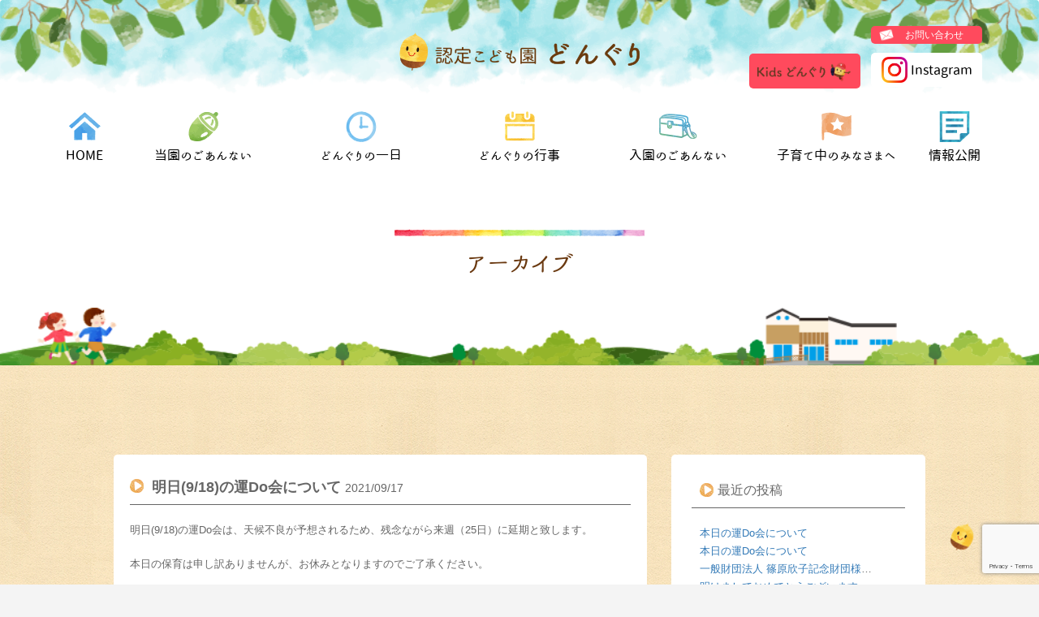

--- FILE ---
content_type: text/html; charset=UTF-8
request_url: https://kodomo-donguri.com/%E6%98%8E%E6%97%A59-18%E3%81%AE%E9%81%8Bdo%E4%BC%9A%E3%81%AB%E3%81%A4%E3%81%84%E3%81%A6/
body_size: 52906
content:
<!DOCTYPE html>
<html dir="ltr" lang="ja" prefix="og: https://ogp.me/ns#">

<head>
  <meta http-equiv="X-UA-Compatible" content="IE=edge,chrome=1">
  <meta charset="UTF-8">
  <meta name="viewport" content="width=device-width, initial-scale=1">
  <link rel="profile" href="http://gmpg.org/xfn/11">
  <link rel="pingback" href="https://kodomo-donguri.com/xmlrpc.php">
  <link rel="stylesheet" href="https://kodomo-donguri.com/wp-content/themes/ultrabootstrap/css/main.css?v=20260118161347">
  <script src="https://ajax.googleapis.com/ajax/libs/jquery/1.9.1/jquery.min.js"></script>
  <link rel="SHORTCUT ICON" href="https://kodomo-donguri.com/wp-content/themes/ultrabootstrap/favicon.ico" />

  <!-- Google tag (gtag.js) -->
  <script async src="https://www.googletagmanager.com/gtag/js?id=G-12HE94D6DB"></script>
  <script>
    window.dataLayer = window.dataLayer || [];

    function gtag() {
      dataLayer.push(arguments);
    }
    gtag('js', new Date());

    gtag('config', 'G-12HE94D6DB');
    gtag('config', 'UA-31514931-13');
  </script>

  <title>明日(9/18)の運Do会について | 認定こども園どんぐり|北海道 七飯町の認定こども園</title>

		<!-- All in One SEO 4.8.3.2 - aioseo.com -->
	<meta name="description" content="明日(9/18)の運Do会は、天候不良が予想されるため、残念ながら来週（25日）に延期と致します。 本日の保育" />
	<meta name="robots" content="max-image-preview:large" />
	<meta name="author" content="donguri"/>
	<link rel="canonical" href="https://kodomo-donguri.com/%e6%98%8e%e6%97%a59-18%e3%81%ae%e9%81%8bdo%e4%bc%9a%e3%81%ab%e3%81%a4%e3%81%84%e3%81%a6/" />
	<meta name="generator" content="All in One SEO (AIOSEO) 4.8.3.2" />
		<meta property="og:locale" content="ja_JP" />
		<meta property="og:site_name" content="認定こども園どんぐり|北海道 七飯町の認定こども園 | 認定こども園どんぐり|北海道 七飯町の認定こども園" />
		<meta property="og:type" content="article" />
		<meta property="og:title" content="明日(9/18)の運Do会について | 認定こども園どんぐり|北海道 七飯町の認定こども園" />
		<meta property="og:description" content="明日(9/18)の運Do会は、天候不良が予想されるため、残念ながら来週（25日）に延期と致します。 本日の保育" />
		<meta property="og:url" content="https://kodomo-donguri.com/%e6%98%8e%e6%97%a59-18%e3%81%ae%e9%81%8bdo%e4%bc%9a%e3%81%ab%e3%81%a4%e3%81%84%e3%81%a6/" />
		<meta property="article:published_time" content="2021-09-17T08:00:46+00:00" />
		<meta property="article:modified_time" content="2021-09-17T03:43:48+00:00" />
		<meta name="twitter:card" content="summary_large_image" />
		<meta name="twitter:title" content="明日(9/18)の運Do会について | 認定こども園どんぐり|北海道 七飯町の認定こども園" />
		<meta name="twitter:description" content="明日(9/18)の運Do会は、天候不良が予想されるため、残念ながら来週（25日）に延期と致します。 本日の保育" />
		<script type="application/ld+json" class="aioseo-schema">
			{"@context":"https:\/\/schema.org","@graph":[{"@type":"Article","@id":"https:\/\/kodomo-donguri.com\/%e6%98%8e%e6%97%a59-18%e3%81%ae%e9%81%8bdo%e4%bc%9a%e3%81%ab%e3%81%a4%e3%81%84%e3%81%a6\/#article","name":"\u660e\u65e5(9\/18)\u306e\u904bDo\u4f1a\u306b\u3064\u3044\u3066 | \u8a8d\u5b9a\u3053\u3069\u3082\u5712\u3069\u3093\u3050\u308a|\u5317\u6d77\u9053 \u4e03\u98ef\u753a\u306e\u8a8d\u5b9a\u3053\u3069\u3082\u5712","headline":"\u660e\u65e5(9\/18)\u306e\u904bDo\u4f1a\u306b\u3064\u3044\u3066","author":{"@id":"https:\/\/kodomo-donguri.com\/author\/donguri\/#author"},"publisher":{"@id":"https:\/\/kodomo-donguri.com\/#organization"},"datePublished":"2021-09-17T17:00:46+09:00","dateModified":"2021-09-17T12:43:48+09:00","inLanguage":"ja","mainEntityOfPage":{"@id":"https:\/\/kodomo-donguri.com\/%e6%98%8e%e6%97%a59-18%e3%81%ae%e9%81%8bdo%e4%bc%9a%e3%81%ab%e3%81%a4%e3%81%84%e3%81%a6\/#webpage"},"isPartOf":{"@id":"https:\/\/kodomo-donguri.com\/%e6%98%8e%e6%97%a59-18%e3%81%ae%e9%81%8bdo%e4%bc%9a%e3%81%ab%e3%81%a4%e3%81%84%e3%81%a6\/#webpage"},"articleSection":"\u304a\u77e5\u3089\u305b"},{"@type":"BreadcrumbList","@id":"https:\/\/kodomo-donguri.com\/%e6%98%8e%e6%97%a59-18%e3%81%ae%e9%81%8bdo%e4%bc%9a%e3%81%ab%e3%81%a4%e3%81%84%e3%81%a6\/#breadcrumblist","itemListElement":[{"@type":"ListItem","@id":"https:\/\/kodomo-donguri.com#listItem","position":1,"name":"\u30db\u30fc\u30e0","item":"https:\/\/kodomo-donguri.com","nextItem":{"@type":"ListItem","@id":"https:\/\/kodomo-donguri.com\/category\/info\/#listItem","name":"\u304a\u77e5\u3089\u305b"}},{"@type":"ListItem","@id":"https:\/\/kodomo-donguri.com\/category\/info\/#listItem","position":2,"name":"\u304a\u77e5\u3089\u305b","item":"https:\/\/kodomo-donguri.com\/category\/info\/","nextItem":{"@type":"ListItem","@id":"https:\/\/kodomo-donguri.com\/%e6%98%8e%e6%97%a59-18%e3%81%ae%e9%81%8bdo%e4%bc%9a%e3%81%ab%e3%81%a4%e3%81%84%e3%81%a6\/#listItem","name":"\u660e\u65e5(9\/18)\u306e\u904bDo\u4f1a\u306b\u3064\u3044\u3066"},"previousItem":{"@type":"ListItem","@id":"https:\/\/kodomo-donguri.com#listItem","name":"\u30db\u30fc\u30e0"}},{"@type":"ListItem","@id":"https:\/\/kodomo-donguri.com\/%e6%98%8e%e6%97%a59-18%e3%81%ae%e9%81%8bdo%e4%bc%9a%e3%81%ab%e3%81%a4%e3%81%84%e3%81%a6\/#listItem","position":3,"name":"\u660e\u65e5(9\/18)\u306e\u904bDo\u4f1a\u306b\u3064\u3044\u3066","previousItem":{"@type":"ListItem","@id":"https:\/\/kodomo-donguri.com\/category\/info\/#listItem","name":"\u304a\u77e5\u3089\u305b"}}]},{"@type":"Organization","@id":"https:\/\/kodomo-donguri.com\/#organization","name":"\u8a8d\u5b9a\u3053\u3069\u3082\u5712\u3069\u3093\u3050\u308a|\u5317\u6d77\u9053 \u4e03\u98ef\u753a\u306e\u8a8d\u5b9a\u3053\u3069\u3082\u5712","description":"\u8a8d\u5b9a\u3053\u3069\u3082\u5712\u3069\u3093\u3050\u308a|\u5317\u6d77\u9053 \u4e03\u98ef\u753a\u306e\u8a8d\u5b9a\u3053\u3069\u3082\u5712","url":"https:\/\/kodomo-donguri.com\/"},{"@type":"Person","@id":"https:\/\/kodomo-donguri.com\/author\/donguri\/#author","url":"https:\/\/kodomo-donguri.com\/author\/donguri\/","name":"donguri","image":{"@type":"ImageObject","@id":"https:\/\/kodomo-donguri.com\/%e6%98%8e%e6%97%a59-18%e3%81%ae%e9%81%8bdo%e4%bc%9a%e3%81%ab%e3%81%a4%e3%81%84%e3%81%a6\/#authorImage","url":"https:\/\/secure.gravatar.com\/avatar\/ffdbf3998ef5234c28778aa328c69ae6?s=96&d=mm&r=g","width":96,"height":96,"caption":"donguri"}},{"@type":"WebPage","@id":"https:\/\/kodomo-donguri.com\/%e6%98%8e%e6%97%a59-18%e3%81%ae%e9%81%8bdo%e4%bc%9a%e3%81%ab%e3%81%a4%e3%81%84%e3%81%a6\/#webpage","url":"https:\/\/kodomo-donguri.com\/%e6%98%8e%e6%97%a59-18%e3%81%ae%e9%81%8bdo%e4%bc%9a%e3%81%ab%e3%81%a4%e3%81%84%e3%81%a6\/","name":"\u660e\u65e5(9\/18)\u306e\u904bDo\u4f1a\u306b\u3064\u3044\u3066 | \u8a8d\u5b9a\u3053\u3069\u3082\u5712\u3069\u3093\u3050\u308a|\u5317\u6d77\u9053 \u4e03\u98ef\u753a\u306e\u8a8d\u5b9a\u3053\u3069\u3082\u5712","description":"\u660e\u65e5(9\/18)\u306e\u904bDo\u4f1a\u306f\u3001\u5929\u5019\u4e0d\u826f\u304c\u4e88\u60f3\u3055\u308c\u308b\u305f\u3081\u3001\u6b8b\u5ff5\u306a\u304c\u3089\u6765\u9031\uff0825\u65e5\uff09\u306b\u5ef6\u671f\u3068\u81f4\u3057\u307e\u3059\u3002 \u672c\u65e5\u306e\u4fdd\u80b2","inLanguage":"ja","isPartOf":{"@id":"https:\/\/kodomo-donguri.com\/#website"},"breadcrumb":{"@id":"https:\/\/kodomo-donguri.com\/%e6%98%8e%e6%97%a59-18%e3%81%ae%e9%81%8bdo%e4%bc%9a%e3%81%ab%e3%81%a4%e3%81%84%e3%81%a6\/#breadcrumblist"},"author":{"@id":"https:\/\/kodomo-donguri.com\/author\/donguri\/#author"},"creator":{"@id":"https:\/\/kodomo-donguri.com\/author\/donguri\/#author"},"datePublished":"2021-09-17T17:00:46+09:00","dateModified":"2021-09-17T12:43:48+09:00"},{"@type":"WebSite","@id":"https:\/\/kodomo-donguri.com\/#website","url":"https:\/\/kodomo-donguri.com\/","name":"\u8a8d\u5b9a\u3053\u3069\u3082\u5712\u3069\u3093\u3050\u308a|\u5317\u6d77\u9053 \u4e03\u98ef\u753a\u306e\u8a8d\u5b9a\u3053\u3069\u3082\u5712","description":"\u8a8d\u5b9a\u3053\u3069\u3082\u5712\u3069\u3093\u3050\u308a|\u5317\u6d77\u9053 \u4e03\u98ef\u753a\u306e\u8a8d\u5b9a\u3053\u3069\u3082\u5712","inLanguage":"ja","publisher":{"@id":"https:\/\/kodomo-donguri.com\/#organization"}}]}
		</script>
		<!-- All in One SEO -->

<link rel='dns-prefetch' href='//fonts.googleapis.com' />
<link rel="alternate" type="application/rss+xml" title="認定こども園どんぐり|北海道 七飯町の認定こども園 &raquo; フィード" href="https://kodomo-donguri.com/feed/" />
<link rel="alternate" type="application/rss+xml" title="認定こども園どんぐり|北海道 七飯町の認定こども園 &raquo; コメントフィード" href="https://kodomo-donguri.com/comments/feed/" />
<link rel="alternate" type="application/rss+xml" title="認定こども園どんぐり|北海道 七飯町の認定こども園 &raquo; 明日(9/18)の運Do会について のコメントのフィード" href="https://kodomo-donguri.com/%e6%98%8e%e6%97%a59-18%e3%81%ae%e9%81%8bdo%e4%bc%9a%e3%81%ab%e3%81%a4%e3%81%84%e3%81%a6/feed/" />
<script type="text/javascript">
/* <![CDATA[ */
window._wpemojiSettings = {"baseUrl":"https:\/\/s.w.org\/images\/core\/emoji\/15.0.3\/72x72\/","ext":".png","svgUrl":"https:\/\/s.w.org\/images\/core\/emoji\/15.0.3\/svg\/","svgExt":".svg","source":{"concatemoji":"https:\/\/kodomo-donguri.com\/wp-includes\/js\/wp-emoji-release.min.js?ver=6.6.4"}};
/*! This file is auto-generated */
!function(i,n){var o,s,e;function c(e){try{var t={supportTests:e,timestamp:(new Date).valueOf()};sessionStorage.setItem(o,JSON.stringify(t))}catch(e){}}function p(e,t,n){e.clearRect(0,0,e.canvas.width,e.canvas.height),e.fillText(t,0,0);var t=new Uint32Array(e.getImageData(0,0,e.canvas.width,e.canvas.height).data),r=(e.clearRect(0,0,e.canvas.width,e.canvas.height),e.fillText(n,0,0),new Uint32Array(e.getImageData(0,0,e.canvas.width,e.canvas.height).data));return t.every(function(e,t){return e===r[t]})}function u(e,t,n){switch(t){case"flag":return n(e,"\ud83c\udff3\ufe0f\u200d\u26a7\ufe0f","\ud83c\udff3\ufe0f\u200b\u26a7\ufe0f")?!1:!n(e,"\ud83c\uddfa\ud83c\uddf3","\ud83c\uddfa\u200b\ud83c\uddf3")&&!n(e,"\ud83c\udff4\udb40\udc67\udb40\udc62\udb40\udc65\udb40\udc6e\udb40\udc67\udb40\udc7f","\ud83c\udff4\u200b\udb40\udc67\u200b\udb40\udc62\u200b\udb40\udc65\u200b\udb40\udc6e\u200b\udb40\udc67\u200b\udb40\udc7f");case"emoji":return!n(e,"\ud83d\udc26\u200d\u2b1b","\ud83d\udc26\u200b\u2b1b")}return!1}function f(e,t,n){var r="undefined"!=typeof WorkerGlobalScope&&self instanceof WorkerGlobalScope?new OffscreenCanvas(300,150):i.createElement("canvas"),a=r.getContext("2d",{willReadFrequently:!0}),o=(a.textBaseline="top",a.font="600 32px Arial",{});return e.forEach(function(e){o[e]=t(a,e,n)}),o}function t(e){var t=i.createElement("script");t.src=e,t.defer=!0,i.head.appendChild(t)}"undefined"!=typeof Promise&&(o="wpEmojiSettingsSupports",s=["flag","emoji"],n.supports={everything:!0,everythingExceptFlag:!0},e=new Promise(function(e){i.addEventListener("DOMContentLoaded",e,{once:!0})}),new Promise(function(t){var n=function(){try{var e=JSON.parse(sessionStorage.getItem(o));if("object"==typeof e&&"number"==typeof e.timestamp&&(new Date).valueOf()<e.timestamp+604800&&"object"==typeof e.supportTests)return e.supportTests}catch(e){}return null}();if(!n){if("undefined"!=typeof Worker&&"undefined"!=typeof OffscreenCanvas&&"undefined"!=typeof URL&&URL.createObjectURL&&"undefined"!=typeof Blob)try{var e="postMessage("+f.toString()+"("+[JSON.stringify(s),u.toString(),p.toString()].join(",")+"));",r=new Blob([e],{type:"text/javascript"}),a=new Worker(URL.createObjectURL(r),{name:"wpTestEmojiSupports"});return void(a.onmessage=function(e){c(n=e.data),a.terminate(),t(n)})}catch(e){}c(n=f(s,u,p))}t(n)}).then(function(e){for(var t in e)n.supports[t]=e[t],n.supports.everything=n.supports.everything&&n.supports[t],"flag"!==t&&(n.supports.everythingExceptFlag=n.supports.everythingExceptFlag&&n.supports[t]);n.supports.everythingExceptFlag=n.supports.everythingExceptFlag&&!n.supports.flag,n.DOMReady=!1,n.readyCallback=function(){n.DOMReady=!0}}).then(function(){return e}).then(function(){var e;n.supports.everything||(n.readyCallback(),(e=n.source||{}).concatemoji?t(e.concatemoji):e.wpemoji&&e.twemoji&&(t(e.twemoji),t(e.wpemoji)))}))}((window,document),window._wpemojiSettings);
/* ]]> */
</script>
<link rel='stylesheet' id='sbi_styles-css' href='https://kodomo-donguri.com/wp-content/plugins/instagram-feed/css/sbi-styles.min.css?ver=6.9.1' type='text/css' media='all' />
<style id='wp-emoji-styles-inline-css' type='text/css'>

	img.wp-smiley, img.emoji {
		display: inline !important;
		border: none !important;
		box-shadow: none !important;
		height: 1em !important;
		width: 1em !important;
		margin: 0 0.07em !important;
		vertical-align: -0.1em !important;
		background: none !important;
		padding: 0 !important;
	}
</style>
<link rel='stylesheet' id='wp-block-library-css' href='https://kodomo-donguri.com/wp-includes/css/dist/block-library/style.min.css?ver=20260118161347' type='text/css' media='all' />
<style id='classic-theme-styles-inline-css' type='text/css'>
/*! This file is auto-generated */
.wp-block-button__link{color:#fff;background-color:#32373c;border-radius:9999px;box-shadow:none;text-decoration:none;padding:calc(.667em + 2px) calc(1.333em + 2px);font-size:1.125em}.wp-block-file__button{background:#32373c;color:#fff;text-decoration:none}
</style>
<style id='global-styles-inline-css' type='text/css'>
:root{--wp--preset--aspect-ratio--square: 1;--wp--preset--aspect-ratio--4-3: 4/3;--wp--preset--aspect-ratio--3-4: 3/4;--wp--preset--aspect-ratio--3-2: 3/2;--wp--preset--aspect-ratio--2-3: 2/3;--wp--preset--aspect-ratio--16-9: 16/9;--wp--preset--aspect-ratio--9-16: 9/16;--wp--preset--color--black: #000000;--wp--preset--color--cyan-bluish-gray: #abb8c3;--wp--preset--color--white: #ffffff;--wp--preset--color--pale-pink: #f78da7;--wp--preset--color--vivid-red: #cf2e2e;--wp--preset--color--luminous-vivid-orange: #ff6900;--wp--preset--color--luminous-vivid-amber: #fcb900;--wp--preset--color--light-green-cyan: #7bdcb5;--wp--preset--color--vivid-green-cyan: #00d084;--wp--preset--color--pale-cyan-blue: #8ed1fc;--wp--preset--color--vivid-cyan-blue: #0693e3;--wp--preset--color--vivid-purple: #9b51e0;--wp--preset--gradient--vivid-cyan-blue-to-vivid-purple: linear-gradient(135deg,rgba(6,147,227,1) 0%,rgb(155,81,224) 100%);--wp--preset--gradient--light-green-cyan-to-vivid-green-cyan: linear-gradient(135deg,rgb(122,220,180) 0%,rgb(0,208,130) 100%);--wp--preset--gradient--luminous-vivid-amber-to-luminous-vivid-orange: linear-gradient(135deg,rgba(252,185,0,1) 0%,rgba(255,105,0,1) 100%);--wp--preset--gradient--luminous-vivid-orange-to-vivid-red: linear-gradient(135deg,rgba(255,105,0,1) 0%,rgb(207,46,46) 100%);--wp--preset--gradient--very-light-gray-to-cyan-bluish-gray: linear-gradient(135deg,rgb(238,238,238) 0%,rgb(169,184,195) 100%);--wp--preset--gradient--cool-to-warm-spectrum: linear-gradient(135deg,rgb(74,234,220) 0%,rgb(151,120,209) 20%,rgb(207,42,186) 40%,rgb(238,44,130) 60%,rgb(251,105,98) 80%,rgb(254,248,76) 100%);--wp--preset--gradient--blush-light-purple: linear-gradient(135deg,rgb(255,206,236) 0%,rgb(152,150,240) 100%);--wp--preset--gradient--blush-bordeaux: linear-gradient(135deg,rgb(254,205,165) 0%,rgb(254,45,45) 50%,rgb(107,0,62) 100%);--wp--preset--gradient--luminous-dusk: linear-gradient(135deg,rgb(255,203,112) 0%,rgb(199,81,192) 50%,rgb(65,88,208) 100%);--wp--preset--gradient--pale-ocean: linear-gradient(135deg,rgb(255,245,203) 0%,rgb(182,227,212) 50%,rgb(51,167,181) 100%);--wp--preset--gradient--electric-grass: linear-gradient(135deg,rgb(202,248,128) 0%,rgb(113,206,126) 100%);--wp--preset--gradient--midnight: linear-gradient(135deg,rgb(2,3,129) 0%,rgb(40,116,252) 100%);--wp--preset--font-size--small: 13px;--wp--preset--font-size--medium: 20px;--wp--preset--font-size--large: 36px;--wp--preset--font-size--x-large: 42px;--wp--preset--spacing--20: 0.44rem;--wp--preset--spacing--30: 0.67rem;--wp--preset--spacing--40: 1rem;--wp--preset--spacing--50: 1.5rem;--wp--preset--spacing--60: 2.25rem;--wp--preset--spacing--70: 3.38rem;--wp--preset--spacing--80: 5.06rem;--wp--preset--shadow--natural: 6px 6px 9px rgba(0, 0, 0, 0.2);--wp--preset--shadow--deep: 12px 12px 50px rgba(0, 0, 0, 0.4);--wp--preset--shadow--sharp: 6px 6px 0px rgba(0, 0, 0, 0.2);--wp--preset--shadow--outlined: 6px 6px 0px -3px rgba(255, 255, 255, 1), 6px 6px rgba(0, 0, 0, 1);--wp--preset--shadow--crisp: 6px 6px 0px rgba(0, 0, 0, 1);}:where(.is-layout-flex){gap: 0.5em;}:where(.is-layout-grid){gap: 0.5em;}body .is-layout-flex{display: flex;}.is-layout-flex{flex-wrap: wrap;align-items: center;}.is-layout-flex > :is(*, div){margin: 0;}body .is-layout-grid{display: grid;}.is-layout-grid > :is(*, div){margin: 0;}:where(.wp-block-columns.is-layout-flex){gap: 2em;}:where(.wp-block-columns.is-layout-grid){gap: 2em;}:where(.wp-block-post-template.is-layout-flex){gap: 1.25em;}:where(.wp-block-post-template.is-layout-grid){gap: 1.25em;}.has-black-color{color: var(--wp--preset--color--black) !important;}.has-cyan-bluish-gray-color{color: var(--wp--preset--color--cyan-bluish-gray) !important;}.has-white-color{color: var(--wp--preset--color--white) !important;}.has-pale-pink-color{color: var(--wp--preset--color--pale-pink) !important;}.has-vivid-red-color{color: var(--wp--preset--color--vivid-red) !important;}.has-luminous-vivid-orange-color{color: var(--wp--preset--color--luminous-vivid-orange) !important;}.has-luminous-vivid-amber-color{color: var(--wp--preset--color--luminous-vivid-amber) !important;}.has-light-green-cyan-color{color: var(--wp--preset--color--light-green-cyan) !important;}.has-vivid-green-cyan-color{color: var(--wp--preset--color--vivid-green-cyan) !important;}.has-pale-cyan-blue-color{color: var(--wp--preset--color--pale-cyan-blue) !important;}.has-vivid-cyan-blue-color{color: var(--wp--preset--color--vivid-cyan-blue) !important;}.has-vivid-purple-color{color: var(--wp--preset--color--vivid-purple) !important;}.has-black-background-color{background-color: var(--wp--preset--color--black) !important;}.has-cyan-bluish-gray-background-color{background-color: var(--wp--preset--color--cyan-bluish-gray) !important;}.has-white-background-color{background-color: var(--wp--preset--color--white) !important;}.has-pale-pink-background-color{background-color: var(--wp--preset--color--pale-pink) !important;}.has-vivid-red-background-color{background-color: var(--wp--preset--color--vivid-red) !important;}.has-luminous-vivid-orange-background-color{background-color: var(--wp--preset--color--luminous-vivid-orange) !important;}.has-luminous-vivid-amber-background-color{background-color: var(--wp--preset--color--luminous-vivid-amber) !important;}.has-light-green-cyan-background-color{background-color: var(--wp--preset--color--light-green-cyan) !important;}.has-vivid-green-cyan-background-color{background-color: var(--wp--preset--color--vivid-green-cyan) !important;}.has-pale-cyan-blue-background-color{background-color: var(--wp--preset--color--pale-cyan-blue) !important;}.has-vivid-cyan-blue-background-color{background-color: var(--wp--preset--color--vivid-cyan-blue) !important;}.has-vivid-purple-background-color{background-color: var(--wp--preset--color--vivid-purple) !important;}.has-black-border-color{border-color: var(--wp--preset--color--black) !important;}.has-cyan-bluish-gray-border-color{border-color: var(--wp--preset--color--cyan-bluish-gray) !important;}.has-white-border-color{border-color: var(--wp--preset--color--white) !important;}.has-pale-pink-border-color{border-color: var(--wp--preset--color--pale-pink) !important;}.has-vivid-red-border-color{border-color: var(--wp--preset--color--vivid-red) !important;}.has-luminous-vivid-orange-border-color{border-color: var(--wp--preset--color--luminous-vivid-orange) !important;}.has-luminous-vivid-amber-border-color{border-color: var(--wp--preset--color--luminous-vivid-amber) !important;}.has-light-green-cyan-border-color{border-color: var(--wp--preset--color--light-green-cyan) !important;}.has-vivid-green-cyan-border-color{border-color: var(--wp--preset--color--vivid-green-cyan) !important;}.has-pale-cyan-blue-border-color{border-color: var(--wp--preset--color--pale-cyan-blue) !important;}.has-vivid-cyan-blue-border-color{border-color: var(--wp--preset--color--vivid-cyan-blue) !important;}.has-vivid-purple-border-color{border-color: var(--wp--preset--color--vivid-purple) !important;}.has-vivid-cyan-blue-to-vivid-purple-gradient-background{background: var(--wp--preset--gradient--vivid-cyan-blue-to-vivid-purple) !important;}.has-light-green-cyan-to-vivid-green-cyan-gradient-background{background: var(--wp--preset--gradient--light-green-cyan-to-vivid-green-cyan) !important;}.has-luminous-vivid-amber-to-luminous-vivid-orange-gradient-background{background: var(--wp--preset--gradient--luminous-vivid-amber-to-luminous-vivid-orange) !important;}.has-luminous-vivid-orange-to-vivid-red-gradient-background{background: var(--wp--preset--gradient--luminous-vivid-orange-to-vivid-red) !important;}.has-very-light-gray-to-cyan-bluish-gray-gradient-background{background: var(--wp--preset--gradient--very-light-gray-to-cyan-bluish-gray) !important;}.has-cool-to-warm-spectrum-gradient-background{background: var(--wp--preset--gradient--cool-to-warm-spectrum) !important;}.has-blush-light-purple-gradient-background{background: var(--wp--preset--gradient--blush-light-purple) !important;}.has-blush-bordeaux-gradient-background{background: var(--wp--preset--gradient--blush-bordeaux) !important;}.has-luminous-dusk-gradient-background{background: var(--wp--preset--gradient--luminous-dusk) !important;}.has-pale-ocean-gradient-background{background: var(--wp--preset--gradient--pale-ocean) !important;}.has-electric-grass-gradient-background{background: var(--wp--preset--gradient--electric-grass) !important;}.has-midnight-gradient-background{background: var(--wp--preset--gradient--midnight) !important;}.has-small-font-size{font-size: var(--wp--preset--font-size--small) !important;}.has-medium-font-size{font-size: var(--wp--preset--font-size--medium) !important;}.has-large-font-size{font-size: var(--wp--preset--font-size--large) !important;}.has-x-large-font-size{font-size: var(--wp--preset--font-size--x-large) !important;}
:where(.wp-block-post-template.is-layout-flex){gap: 1.25em;}:where(.wp-block-post-template.is-layout-grid){gap: 1.25em;}
:where(.wp-block-columns.is-layout-flex){gap: 2em;}:where(.wp-block-columns.is-layout-grid){gap: 2em;}
:root :where(.wp-block-pullquote){font-size: 1.5em;line-height: 1.6;}
</style>
<link rel='stylesheet' id='contact-form-7-css' href='https://kodomo-donguri.com/wp-content/plugins/contact-form-7/includes/css/styles.css?ver=6.0.6' type='text/css' media='all' />
<link rel='stylesheet' id='ultrabootstrap-bootstrap-css' href='https://kodomo-donguri.com/wp-content/themes/ultrabootstrap/css/bootstrap.css?ver=20260118161347' type='text/css' media='all' />
<link rel='stylesheet' id='ultrabootstrap-fontawesome-css' href='https://kodomo-donguri.com/wp-content/themes/ultrabootstrap/css/font-awesome.css?ver=20260118161347' type='text/css' media='all' />
<link rel='stylesheet' id='ultrabootstrap-googlefonts-css' href='//fonts.googleapis.com/css?family=Roboto%3A400%2C300%2C700&#038;ver=20260118161347' type='text/css' media='all' />
<link rel='stylesheet' id='ultrabootstrap-style-css' href='https://kodomo-donguri.com/wp-content/themes/ultrabootstrap/style.css?ver=20260118161347' type='text/css' media='all' />
<style id='akismet-widget-style-inline-css' type='text/css'>

			.a-stats {
				--akismet-color-mid-green: #357b49;
				--akismet-color-white: #fff;
				--akismet-color-light-grey: #f6f7f7;

				max-width: 350px;
				width: auto;
			}

			.a-stats * {
				all: unset;
				box-sizing: border-box;
			}

			.a-stats strong {
				font-weight: 600;
			}

			.a-stats a.a-stats__link,
			.a-stats a.a-stats__link:visited,
			.a-stats a.a-stats__link:active {
				background: var(--akismet-color-mid-green);
				border: none;
				box-shadow: none;
				border-radius: 8px;
				color: var(--akismet-color-white);
				cursor: pointer;
				display: block;
				font-family: -apple-system, BlinkMacSystemFont, 'Segoe UI', 'Roboto', 'Oxygen-Sans', 'Ubuntu', 'Cantarell', 'Helvetica Neue', sans-serif;
				font-weight: 500;
				padding: 12px;
				text-align: center;
				text-decoration: none;
				transition: all 0.2s ease;
			}

			/* Extra specificity to deal with TwentyTwentyOne focus style */
			.widget .a-stats a.a-stats__link:focus {
				background: var(--akismet-color-mid-green);
				color: var(--akismet-color-white);
				text-decoration: none;
			}

			.a-stats a.a-stats__link:hover {
				filter: brightness(110%);
				box-shadow: 0 4px 12px rgba(0, 0, 0, 0.06), 0 0 2px rgba(0, 0, 0, 0.16);
			}

			.a-stats .count {
				color: var(--akismet-color-white);
				display: block;
				font-size: 1.5em;
				line-height: 1.4;
				padding: 0 13px;
				white-space: nowrap;
			}
		
</style>
<script type="text/javascript" src="https://kodomo-donguri.com/wp-includes/js/jquery/jquery.min.js?ver=3.7.1" id="jquery-core-js"></script>
<script type="text/javascript" src="https://kodomo-donguri.com/wp-includes/js/jquery/jquery-migrate.min.js?ver=3.4.1" id="jquery-migrate-js"></script>
<link rel="https://api.w.org/" href="https://kodomo-donguri.com/wp-json/" /><link rel="alternate" title="JSON" type="application/json" href="https://kodomo-donguri.com/wp-json/wp/v2/posts/18464" /><link rel="EditURI" type="application/rsd+xml" title="RSD" href="https://kodomo-donguri.com/xmlrpc.php?rsd" />
<meta name="generator" content="WordPress 6.6.4" />
<link rel='shortlink' href='https://kodomo-donguri.com/?p=18464' />
<link rel="alternate" title="oEmbed (JSON)" type="application/json+oembed" href="https://kodomo-donguri.com/wp-json/oembed/1.0/embed?url=https%3A%2F%2Fkodomo-donguri.com%2F%25e6%2598%258e%25e6%2597%25a59-18%25e3%2581%25ae%25e9%2581%258bdo%25e4%25bc%259a%25e3%2581%25ab%25e3%2581%25a4%25e3%2581%2584%25e3%2581%25a6%2F" />
<link rel="alternate" title="oEmbed (XML)" type="text/xml+oembed" href="https://kodomo-donguri.com/wp-json/oembed/1.0/embed?url=https%3A%2F%2Fkodomo-donguri.com%2F%25e6%2598%258e%25e6%2597%25a59-18%25e3%2581%25ae%25e9%2581%258bdo%25e4%25bc%259a%25e3%2581%25ab%25e3%2581%25a4%25e3%2581%2584%25e3%2581%25a6%2F&#038;format=xml" />
  <style>
    .navbar-default .navbar-toggle {
      z-index: 99;
    }

    @media screen and (max-width: 767px) {
      .header-main-ttl img {
        max-width: 60vw;
      }

      .navfix {
        padding-top: 0px;
        padding-bottom: 0px;
      }

      .footer-container .address {
        display: flex;
        flex-direction: column;
        align-items: center;
      }

      .foot-link-list {
        display: flex;
        flex-direction: column;
        align-items: center;
      }

      .link-list-a,
      .link-list-b {
        min-width: 20em;
      }

    }
  </style>
</head>


<body class="post-template-default single single-post postid-18464 single-format-standard metaslider-plugin group-blog">
  
  <header>
    <script src="https://ajax.googleapis.com/ajax/libs/jquery/1.12.4/jquery.min.js"></script>
    <section class="logo-menu">
      <nav class="navbar navbar-default header">
        <img src="https://kodomo-donguri.com/wp-content/themes/ultrabootstrap/images/header/headBg_leaf.png" alt="" width="100%">
        <div class="container">
          <div class="visible-xs">

            <!-- Brand and toggle get grouped for better mobile display -->
            <div class="navbar-header">
              <button type="button" class="navbar-toggle collapsed" data-toggle="collapse" data-target="#bs-example-navbar-collapse-1">
                <span class="sr-only">ナビゲーションを切り替え</span>
                <span class="icon-bar"></span>
                <span class="icon-bar"></span>
                <span class="icon-bar"></span>
              </button>

              <!-- <div class="logo-tag">

                            <a href="https://kodomo-donguri.com/"><h1 class="site-title" style="color:#000000">認定こども園どんぐり|北海道 七飯町の認定こども園</h1>
              <h2 class="site-description" style="color:#000000">認定こども園どんぐり|北海道 七飯町の認定こども園</h2></a>

            </div> -->
            </div>
            <div class="collapse navbar-collapse" id="bs-example-navbar-collapse-1">
              <ul class="nav navbar-nav">
                <li><a href="/"><img src="https://kodomo-donguri.com/wp-content/themes/ultrabootstrap/images/header/gNv_home.png" alt="top-icon">
                    <div class="nav-ttl honoka">HOME</div>
                  </a></li>
                <li>
                  <a href="/touen-info">
                    <img src="https://kodomo-donguri.com/wp-content/themes/ultrabootstrap/images/header/gNv_guide.png" alt="top-icon">
                    <div class="nav-ttl honoka">当園のごあんない</div>
                  </a>

                </li>
                <li><a href="/donguri-oneday"><img src="https://kodomo-donguri.com/wp-content/themes/ultrabootstrap/images/header/gNv_day.png" alt="top-icon">
                    <div class="nav-ttl honoka">どんぐりの一日</div>
                  </a></li>
                <li><a href="/donguri-event"><img src="https://kodomo-donguri.com/wp-content/themes/ultrabootstrap/images/header/gNv_event.png" alt="top-icon">
                    <div class="nav-ttl honoka">どんぐりの行事</div>
                  </a></li>
                <li><a href="/nyuen"><img src="https://kodomo-donguri.com/wp-content/themes/ultrabootstrap/images/header/gNv_enter.png" alt="top-icon">
                    <div class="nav-ttl honoka">入園のごあんない</div>
                  </a></li>
                <li><a href="/tiiki"><img src="https://kodomo-donguri.com/wp-content/themes/ultrabootstrap/images/header/gNv_approach.png" alt="top-icon">
                    <div class="nav-ttl honoka">子育て中のみなさまへ</div>
                  </a></li>
                <li><a href="/hojin-joho"><img src="https://kodomo-donguri.com/wp-content/themes/ultrabootstrap/images/header/gNv_documents.png" alt="top-icon">
                    <div class="nav-ttl honoka">情報公開</div>
                  </a></li>
                <li><a href="/contact"><img src="https://kodomo-donguri.com/wp-content/themes/ultrabootstrap/images/contents/icon_side_doc.png" alt="top-icon" style="margin-right:10px;">
                    <div class="nav-ttl honoka">お問い合わせ</div>
                  </a></li>
                <li><a style="text-transform: inherit;" href="https://www.instagram.com/kodomo_donguri/" target="_blank"><img src="https://kodomo-donguri.com/wp-content/themes/ultrabootstrap/images/instaR.png" alt="top-icon" width="40px" height="40px">
                    <div class="nav-ttl honoka">Instagram</div>
                  </a></li>
                <li class="" style="border-bottom:none;">
                  <a href="/kids-donguri" style="text-transform: inherit;"><img style="" src="https://kodomo-donguri.com/wp-content/themes/ultrabootstrap/png/donguri-kun.png" alt="kidsどんぐり" width="40px" height="40px">
                    <div class="nav-ttl honoka">Kidsどんぐり</div>
                  </a>
                </li>
              </ul>
            </div>

          </div>

          <div class="header-main-ttl text-center">
            <a href="/"> <img src="https://kodomo-donguri.com/wp-content/themes/ultrabootstrap/images/header/logo.png" alt="top-ttl"></a>
            <div class="header-sub-link red-txt hidden-xs">
              <a href="/contact" class="contact">お問い合わせ</a>
            </div>
            <div class="header-sub-link hidden-xs" style="top: -25px; background: white; text-align: center; margin: 0 auto; padding: 10px 5px 5px;">
              <a href="https://www.instagram.com/kodomo_donguri/" class="nav-ttl honoka" target="_blank" style=" color:black;">
                <img src="https://kodomo-donguri.com/wp-content/themes/ultrabootstrap/images/instaR.png" alt="top-icon" width="32px" height="32px" style="display: inline-block;
     vertical-align: -10px; margin-bottom:0;">
                Instagram
              </a>
            </div>
            <div style="right: 150px;top: -24px;" class="hidden-sm hidden-xs"><a href="/kids-donguri"><img style="margin: 0;background: #ff4a5d;padding: 5px 10px;border-radius: 5px;" src="/wp-content/themes/ultrabootstrap/png/h_rogo.png" alt="kidsどんぐり"></a></div>
          </div>

          <div class="glo-nav row text-center hidden-xs" id="js-fixposition">
            <a href="/">
              <div class="col-lg-1 col-md-1 col-sm-1 col-xs-1">
                <div class="nav-icon"><img src="https://kodomo-donguri.com/wp-content/themes/ultrabootstrap/images/header/gNv_home.png" alt="top-icon"></div>
                <div class="nav-ttl honoka">HOME</div>
              </div>
            </a>

            <div class="nav-col col-lg-2 col-md-2 col-sm-2 col-xs-2">
              <a href="/touen-info">
                <div class="nav-icon"><img src="https://kodomo-donguri.com/wp-content/themes/ultrabootstrap/images/header/gNv_guide.png" alt="top-icon"></div>
                <div class="nav-ttl honoka">当園の<br class="visible-sm">ごあんない</div>
              </a>
              <ul class="submenu">
                <li><a href="/touen-info">当園のごあんない</a></li>
                <li><a href="/donguri-torikumi">園の取り組み</a></li>
                <li><a href="/morinoyouchien">森のようちえん</a></li>
                <li><a href="/donguri-sensei">どんぐりの先生</a></li>
              </ul>
            </div>


            <a href="/donguri-oneday">
              <div class="col-lg-2 col-md-2 col-sm-2 col-xs-2">
                <div class="nav-icon"><img src="https://kodomo-donguri.com/wp-content/themes/ultrabootstrap/images/header/gNv_day.png" alt="top-icon"></div>
                <div class="nav-ttl honoka">どんぐりの<br class="visible-sm">一日</div>
              </div>
            </a>
            <a href="/donguri-event">
              <div class="col-lg-2 col-md-2 col-sm-2 col-xs-2">
                <div class="nav-icon"><img src="https://kodomo-donguri.com/wp-content/themes/ultrabootstrap/images/header/gNv_event.png" alt="top-icon"></div>
                <div class="nav-ttl honoka">どんぐりの<br class="visible-sm">行事</div>
              </div>
            </a>
            <a href="/nyuen">
              <div class="col-lg-2 col-md-2 col-sm-2 col-xs-2">
                <div class="nav-icon"><img src="https://kodomo-donguri.com/wp-content/themes/ultrabootstrap/images/header/gNv_enter.png" alt="top-icon"></div>
                <div class="nav-ttl honoka">入園の<br class="visible-sm">ごあんない</div>
              </div>
            </a>
            <a href="/tiiki">
              <div class="col-lg-2 col-md-2 col-sm-2 col-xs-2">
                <div class="nav-icon"><img src="https://kodomo-donguri.com/wp-content/themes/ultrabootstrap/images/header/gNv_approach.png" alt="top-icon"></div>
                <div class="nav-ttl honoka">子育て中の<br class="visible-sm">みなさまへ</div>
              </div>
            </a>
            <a href="/hojin-joho">
              <div class="col-lg-1 col-md-1 col-sm-1 col-xs-1">
                <div class="nav-icon"><img src="https://kodomo-donguri.com/wp-content/themes/ultrabootstrap/images/header/gNv_documents.png" alt="top-icon"></div>
                <div class="nav-ttl honoka">情報公開</div>
              </div>
            </a>


          </div>



        </div> <!-- /.end of container -->
      </nav>
    </section> <!-- /.end of section -->
  </header>
<!-- Header Image -->

<div class="under-page-head">
  <img src="https://kodomo-donguri.com/wp-content/themes/ultrabootstrap/images/under-page/under-head-rainbow/h2_bg.png" alt="slider-img" style="margin:0 auto; display:block;">
  <div class="under-page-main-ttl">
    <p>アーカイブ</p>  </div>
  <img src="https://kodomo-donguri.com/wp-content/themes/ultrabootstrap/images/under-page/top-line-img/topImg_line_page.png" alt="slider-line" style="width:100%;">
</div>
<div class="bg-wall">
  <div class="content-inner">

    <div class="spacer">

      <div class="row">
        <div  class="col-lg-8 col-md-8 col-sm-8 col-xs-12">
          <section class="page-section">

            <div class="detail-content info-area-bg-white">

                              

<div class="single-post info-area-bg-white">
  <div class="info">

    
    <h3><div class="post-ttl">
      <b><a href="https://kodomo-donguri.com/%e6%98%8e%e6%97%a59-18%e3%81%ae%e9%81%8bdo%e4%bc%9a%e3%81%ab%e3%81%a4%e3%81%84%e3%81%a6/" rel="bookmark">明日(9/18)の運Do会について        <span>2021/09/17</span>
      </a></b>
    </h3>
  </div>


  <div class="post-content">
    
    <article class="spacer">
      <p>明日(9/18)の運Do会は、天候不良が予想されるため、残念ながら来週（25日）に延期と致します。</p>
<p>本日の保育は申し訳ありませんが、お休みとなりますのでご了承ください。</p>

          </article>



  </div>

</div>


              
            </div><!-- /.end of deatil-content -->

          </section> <!-- /.end of section -->

        </div>
        <div class="col-lg-4 col-sm-4 col-md-4 col-xs-12">
          
<div id="secondary" class="widget-area" role="complementary">
	
		<aside id="recent-posts-2" class="widget widget_recent_entries">
		<h3 class="widget-title">最近の投稿</h3>
		<ul>
											<li>
					<a href="https://kodomo-donguri.com/%e6%9c%ac%e6%97%a5%e3%81%ae%e9%81%8bdo%e4%bc%9a%e3%81%ab%e3%81%a4%e3%81%84%e3%81%a6-6/">本日の運Do会について</a>
									</li>
											<li>
					<a href="https://kodomo-donguri.com/%e6%9c%ac%e6%97%a5%e3%81%ae%e9%81%8bdo%e4%bc%9a%e3%81%ab%e3%81%a4%e3%81%84%e3%81%a6-5/">本日の運Do会について</a>
									</li>
											<li>
					<a href="https://kodomo-donguri.com/%e4%b8%80%e8%88%ac%e8%b2%a1%e5%9b%a3%e6%b3%95%e4%ba%ba-%e7%af%a0%e5%8e%9f%e6%ac%a3%e5%ad%90%e8%a8%98%e5%bf%b5%e8%b2%a1%e5%9b%a3%e6%a7%98%e3%82%88%e3%82%8a%e5%8a%a9%e6%88%90%e9%87%91%e3%82%92%e3%81%84/">一般財団法人 篠原欣子記念財団様より助成金をいただきました。</a>
									</li>
											<li>
					<a href="https://kodomo-donguri.com/%e6%98%8e%e3%81%91%e3%81%be%e3%81%97%e3%81%a6%e3%81%8a%e3%82%81%e3%81%a7%e3%81%a8%e3%81%86%e3%81%94%e3%81%96%e3%81%84%e3%81%be%e3%81%99%e3%80%82-2/">明けましておめでとうございます。</a>
									</li>
											<li>
					<a href="https://kodomo-donguri.com/%e6%9c%ac%e6%97%a5%e3%81%ae%e9%81%8bdo%e4%bc%9a%e3%81%ab%e3%81%a4%e3%81%84%e3%81%a6-4/">本日の運Do会について</a>
									</li>
					</ul>

		</aside><aside id="archives-2" class="widget widget_archive"><h3 class="widget-title">アーカイブ</h3>
			<ul>
					<li><a href='https://kodomo-donguri.com/2025/06/'>2025年6月</a></li>
	<li><a href='https://kodomo-donguri.com/2024/09/'>2024年9月</a></li>
	<li><a href='https://kodomo-donguri.com/2024/05/'>2024年5月</a></li>
	<li><a href='https://kodomo-donguri.com/2024/01/'>2024年1月</a></li>
	<li><a href='https://kodomo-donguri.com/2023/09/'>2023年9月</a></li>
	<li><a href='https://kodomo-donguri.com/2023/06/'>2023年6月</a></li>
	<li><a href='https://kodomo-donguri.com/2023/03/'>2023年3月</a></li>
	<li><a href='https://kodomo-donguri.com/2023/01/'>2023年1月</a></li>
	<li><a href='https://kodomo-donguri.com/2022/10/'>2022年10月</a></li>
	<li><a href='https://kodomo-donguri.com/2022/09/'>2022年9月</a></li>
	<li><a href='https://kodomo-donguri.com/2022/08/'>2022年8月</a></li>
	<li><a href='https://kodomo-donguri.com/2022/07/'>2022年7月</a></li>
	<li><a href='https://kodomo-donguri.com/2022/06/'>2022年6月</a></li>
	<li><a href='https://kodomo-donguri.com/2022/05/'>2022年5月</a></li>
	<li><a href='https://kodomo-donguri.com/2022/03/'>2022年3月</a></li>
	<li><a href='https://kodomo-donguri.com/2022/02/'>2022年2月</a></li>
	<li><a href='https://kodomo-donguri.com/2022/01/'>2022年1月</a></li>
	<li><a href='https://kodomo-donguri.com/2021/12/'>2021年12月</a></li>
	<li><a href='https://kodomo-donguri.com/2021/11/'>2021年11月</a></li>
	<li><a href='https://kodomo-donguri.com/2021/10/'>2021年10月</a></li>
	<li><a href='https://kodomo-donguri.com/2021/09/'>2021年9月</a></li>
	<li><a href='https://kodomo-donguri.com/2021/08/'>2021年8月</a></li>
	<li><a href='https://kodomo-donguri.com/2021/07/'>2021年7月</a></li>
	<li><a href='https://kodomo-donguri.com/2021/06/'>2021年6月</a></li>
	<li><a href='https://kodomo-donguri.com/2021/05/'>2021年5月</a></li>
	<li><a href='https://kodomo-donguri.com/2021/04/'>2021年4月</a></li>
	<li><a href='https://kodomo-donguri.com/2021/03/'>2021年3月</a></li>
	<li><a href='https://kodomo-donguri.com/2021/02/'>2021年2月</a></li>
	<li><a href='https://kodomo-donguri.com/2021/01/'>2021年1月</a></li>
	<li><a href='https://kodomo-donguri.com/2020/12/'>2020年12月</a></li>
	<li><a href='https://kodomo-donguri.com/2020/11/'>2020年11月</a></li>
	<li><a href='https://kodomo-donguri.com/2020/10/'>2020年10月</a></li>
	<li><a href='https://kodomo-donguri.com/2020/09/'>2020年9月</a></li>
	<li><a href='https://kodomo-donguri.com/2020/08/'>2020年8月</a></li>
	<li><a href='https://kodomo-donguri.com/2020/07/'>2020年7月</a></li>
	<li><a href='https://kodomo-donguri.com/2020/06/'>2020年6月</a></li>
	<li><a href='https://kodomo-donguri.com/2020/05/'>2020年5月</a></li>
	<li><a href='https://kodomo-donguri.com/2020/04/'>2020年4月</a></li>
	<li><a href='https://kodomo-donguri.com/2020/03/'>2020年3月</a></li>
	<li><a href='https://kodomo-donguri.com/2020/02/'>2020年2月</a></li>
	<li><a href='https://kodomo-donguri.com/2020/01/'>2020年1月</a></li>
	<li><a href='https://kodomo-donguri.com/2019/12/'>2019年12月</a></li>
	<li><a href='https://kodomo-donguri.com/2019/11/'>2019年11月</a></li>
	<li><a href='https://kodomo-donguri.com/2019/10/'>2019年10月</a></li>
	<li><a href='https://kodomo-donguri.com/2019/09/'>2019年9月</a></li>
	<li><a href='https://kodomo-donguri.com/2019/08/'>2019年8月</a></li>
	<li><a href='https://kodomo-donguri.com/2019/07/'>2019年7月</a></li>
	<li><a href='https://kodomo-donguri.com/2019/06/'>2019年6月</a></li>
	<li><a href='https://kodomo-donguri.com/2019/05/'>2019年5月</a></li>
	<li><a href='https://kodomo-donguri.com/2019/04/'>2019年4月</a></li>
	<li><a href='https://kodomo-donguri.com/2019/03/'>2019年3月</a></li>
	<li><a href='https://kodomo-donguri.com/2019/02/'>2019年2月</a></li>
	<li><a href='https://kodomo-donguri.com/2019/01/'>2019年1月</a></li>
	<li><a href='https://kodomo-donguri.com/2018/12/'>2018年12月</a></li>
	<li><a href='https://kodomo-donguri.com/2018/11/'>2018年11月</a></li>
	<li><a href='https://kodomo-donguri.com/2018/10/'>2018年10月</a></li>
	<li><a href='https://kodomo-donguri.com/2018/09/'>2018年9月</a></li>
	<li><a href='https://kodomo-donguri.com/2018/08/'>2018年8月</a></li>
	<li><a href='https://kodomo-donguri.com/2018/07/'>2018年7月</a></li>
	<li><a href='https://kodomo-donguri.com/2018/06/'>2018年6月</a></li>
	<li><a href='https://kodomo-donguri.com/2018/05/'>2018年5月</a></li>
	<li><a href='https://kodomo-donguri.com/2018/04/'>2018年4月</a></li>
			</ul>

			</aside><aside id="categories-2" class="widget widget_categories"><h3 class="widget-title">カテゴリー</h3>
			<ul>
					<li class="cat-item cat-item-5"><a href="https://kodomo-donguri.com/category/donlife/">ＤｏｎＬｉｆｅ</a>
</li>
	<li class="cat-item cat-item-11"><a href="https://kodomo-donguri.com/category/donlife/usagi/">うさぎぐみ</a>
</li>
	<li class="cat-item cat-item-2"><a href="https://kodomo-donguri.com/category/info/">お知らせ</a>
</li>
	<li class="cat-item cat-item-10"><a href="https://kodomo-donguri.com/category/donlife/kitune/">きつねぐみ</a>
</li>
	<li class="cat-item cat-item-8"><a href="https://kodomo-donguri.com/category/donlife/kinoko/">きのこぐみ</a>
</li>
	<li class="cat-item cat-item-9"><a href="https://kodomo-donguri.com/category/donlife/kuma/">くまぐみ</a>
</li>
	<li class="cat-item cat-item-6"><a href="https://kodomo-donguri.com/category/donlife/kotori/">ことりぐみ</a>
</li>
	<li class="cat-item cat-item-12"><a href="https://kodomo-donguri.com/category/info/don-letter/">どんぐり便り</a>
</li>
	<li class="cat-item cat-item-13"><a href="https://kodomo-donguri.com/category/info/hoken/">ほけん便り</a>
</li>
	<li class="cat-item cat-item-7"><a href="https://kodomo-donguri.com/category/donlife/risu/">りすぐみ</a>
</li>
	<li class="cat-item cat-item-14"><a href="https://kodomo-donguri.com/category/info/kondate/">給食メニュー</a>
</li>
	<li class="cat-item cat-item-15"><a href="https://kodomo-donguri.com/category/info/kondate-rinyu/">給食メニュー（離乳食）</a>
</li>
			</ul>

			</aside></div><!-- #secondary -->
        </div>
      </div>
    </div>

  </div>

</div>

<!-- Tab to top scrolling -->
<div class="scroll-top-wrapper">

	<span class="scroll-top-inner">
		Page Top
	</span>
	<img src="https://kodomo-donguri.com/wp-content/themes/ultrabootstrap/images/all/icon_donguri.png" alt="" class="korokoro">
</div>
<section class="footers">
	<div class="container footers">
		<div class="row">
														</div>
	</div>
</section>
<div class="bg-wall">
	


	<div class="content-inner footer-content">
		<img src="https://kodomo-donguri.com/wp-content/themes/ultrabootstrap/images/footer/foot_line.png" alt="">
	</div>
</div>
<footer>

	<div class="footer-container">
		<div class="row footer-content-inner">




			<div class="col-lg-6 col-md-6 col-sm-12 col-xs-12 en-date-area">
				<div class="en-date">
					<img src="https://kodomo-donguri.com/wp-content/themes/ultrabootstrap/images/footer/foot_img_gaikan.jpg" alt="" class="en-img">
				</div>
				<div class="address">
					<div class="en-name"><img src="https://kodomo-donguri.com/wp-content/themes/ultrabootstrap/images/footer/foot_logo.png" alt="認定こども園どんぐり"></div>
					<div class="en-address">
						<div class="juusyo">
							亀田郡七飯町大川２丁目１９−３
						</div>
						<div class="tel-fax">
							TEL. <a href="tel:0138644150" style="color:white;"> 0138-64-4150</a>&nbsp;&nbsp;&nbsp;&nbsp;<br class="visible-xs">FAX. 0138-64-4180
						</div>
						<div style="max-width: 200px;padding-top: 10px;" class="footer-kids-banner">
							<a href="/kids-donguri" target="_blank"><img style="margin: 0;background:#ff4a5d;padding: 0px 10px 0 15px;border-radius: 5px;border-bottom: none;" src="/wp-content/themes/ultrabootstrap/png/h_rogo.png" alt="kidsどんぐり"></a>
						</div>
					</div>
				</div>
			</div>
			<div class="col-lg-6 col-md-6 col-sm-12 col-xs-12 foot-link-list">
				<div class="link-list-a">
					<ul>
						<a href="/">
							<li>HOME</li>
						</a>
						<a href="/touen-info">
							<li>当園のごあんない</li>
						</a>
						<a href="/donguri-torikumi">
							<li>園の取り組み</li>
						</a>
						<a href="/morinoyouchien">
							<li>森のようちえん</li>
						</a>
						<a href="/donguri-sensei">
							<li>どんぐりの先生</li>
						</a>
						<a href="/donguri-oneday">
							<li>どんぐりの一日</li>
						</a>
						<a href="/donguri-event">
							<li>どんぐりの行事</li>
						</a>
						<a href="/nyuen">
							<li>入園のごあんない</li>
						</a>
						<a href="/tiiki">
							<li>子育て中のみなさまへ</li>
						</a>
					</ul>
				</div>
				<div class="link-list-b">
					<ul>
						<a href="/category/info">
							<li>お知らせ</li>
						</a>
						<a href="/category/donlife">
							<li>DonLife</li>
						</a>
						<a href="/donguri-policy">
							<li>個人情報保護方針</li>
						</a>
													<a href="https://docs.google.com/viewer?url=http%3A%2F%2Fkodomo-donguri.com%2Fpdf%2Fr6_selfcheck.pdf" target="_blank">
								<li>自己評価結果の公表</li>
							</a>
												<a href="/compliance">
							<li>苦情処理</li>
						</a>
						<a href="/contact">
							<li>お問い合わせ</li>
						</a>
						<a href="/download">
							<li>書類ダウンロード</li>
						</a>
						<a href="/kids-donguri">
							<li>Kidsどんぐり</li>
						</a>
						<a href="/site-map">
							<li>サイトマップ</li>
						</a>
					</ul>
				</div>
			</div>
		</div>
	</div>
	<div class="container">


		<div class="text-center">
			<p class="copy-p">Copyright &copy; 2010-2026 Donguri All rights reserved.</p>
			<p class="copy-m">Managed by <a href="http://www.mutenet.co.jp/">Mutenet Inc.</a></p>
		</div>
	</div>

</footer>

<!-- Google Analytics -->
<!-- <script>
	  (function(i,s,o,g,r,a,m){i['GoogleAnalyticsObject']=r;i[r]=i[r]||function(){
	  (i[r].q=i[r].q||[]).push(arguments)},i[r].l=1*new Date();a=s.createElement(o),
	  m=s.getElementsByTagName(o)[0];a.async=1;a.src=g;m.parentNode.insertBefore(a,m)
	  })(window,document,'script','//www.google-analytics.com/analytics.js','ga');

	  ga('create', 'UA-31514931-13', 'kodomo-donguri.com');
	  ga('send', 'pageview');

	</script> -->

<!-- Instagram Feed JS -->
<script type="text/javascript">
var sbiajaxurl = "https://kodomo-donguri.com/wp-admin/admin-ajax.php";
</script>
<script type="text/javascript" src="https://kodomo-donguri.com/wp-includes/js/dist/hooks.min.js?ver=2810c76e705dd1a53b18" id="wp-hooks-js"></script>
<script type="text/javascript" src="https://kodomo-donguri.com/wp-includes/js/dist/i18n.min.js?ver=5e580eb46a90c2b997e6" id="wp-i18n-js"></script>
<script type="text/javascript" id="wp-i18n-js-after">
/* <![CDATA[ */
wp.i18n.setLocaleData( { 'text direction\u0004ltr': [ 'ltr' ] } );
/* ]]> */
</script>
<script type="text/javascript" src="https://kodomo-donguri.com/wp-content/plugins/contact-form-7/includes/swv/js/index.js?ver=6.0.6" id="swv-js"></script>
<script type="text/javascript" id="contact-form-7-js-translations">
/* <![CDATA[ */
( function( domain, translations ) {
	var localeData = translations.locale_data[ domain ] || translations.locale_data.messages;
	localeData[""].domain = domain;
	wp.i18n.setLocaleData( localeData, domain );
} )( "contact-form-7", {"translation-revision-date":"2025-04-11 06:42:50+0000","generator":"GlotPress\/4.0.1","domain":"messages","locale_data":{"messages":{"":{"domain":"messages","plural-forms":"nplurals=1; plural=0;","lang":"ja_JP"},"This contact form is placed in the wrong place.":["\u3053\u306e\u30b3\u30f3\u30bf\u30af\u30c8\u30d5\u30a9\u30fc\u30e0\u306f\u9593\u9055\u3063\u305f\u4f4d\u7f6e\u306b\u7f6e\u304b\u308c\u3066\u3044\u307e\u3059\u3002"],"Error:":["\u30a8\u30e9\u30fc:"]}},"comment":{"reference":"includes\/js\/index.js"}} );
/* ]]> */
</script>
<script type="text/javascript" id="contact-form-7-js-before">
/* <![CDATA[ */
var wpcf7 = {
    "api": {
        "root": "https:\/\/kodomo-donguri.com\/wp-json\/",
        "namespace": "contact-form-7\/v1"
    }
};
/* ]]> */
</script>
<script type="text/javascript" src="https://kodomo-donguri.com/wp-content/plugins/contact-form-7/includes/js/index.js?ver=6.0.6" id="contact-form-7-js"></script>
<script type="text/javascript" src="https://kodomo-donguri.com/wp-content/themes/ultrabootstrap/js/bootstrap.js?ver=1.0.0" id="ultrabootstrap-bootstrap-js"></script>
<script type="text/javascript" src="https://kodomo-donguri.com/wp-content/themes/ultrabootstrap/js/script.js?ver=1.0.0" id="ultrabootstrap-scripts-js"></script>
<script type="text/javascript" src="https://kodomo-donguri.com/wp-includes/js/comment-reply.min.js?ver=6.6.4" id="comment-reply-js" async="async" data-wp-strategy="async"></script>
<script type="text/javascript" src="https://www.google.com/recaptcha/api.js?render=6LcVe1QeAAAAAB0pE3NzDHSCKWFx9LMrmttv_xlH&amp;ver=3.0" id="google-recaptcha-js"></script>
<script type="text/javascript" src="https://kodomo-donguri.com/wp-includes/js/dist/vendor/wp-polyfill.min.js?ver=3.15.0" id="wp-polyfill-js"></script>
<script type="text/javascript" id="wpcf7-recaptcha-js-before">
/* <![CDATA[ */
var wpcf7_recaptcha = {
    "sitekey": "6LcVe1QeAAAAAB0pE3NzDHSCKWFx9LMrmttv_xlH",
    "actions": {
        "homepage": "homepage",
        "contactform": "contactform"
    }
};
/* ]]> */
</script>
<script type="text/javascript" src="https://kodomo-donguri.com/wp-content/plugins/contact-form-7/modules/recaptcha/index.js?ver=6.0.6" id="wpcf7-recaptcha-js"></script>


</body>

</html>

--- FILE ---
content_type: text/html; charset=utf-8
request_url: https://www.google.com/recaptcha/api2/anchor?ar=1&k=6LcVe1QeAAAAAB0pE3NzDHSCKWFx9LMrmttv_xlH&co=aHR0cHM6Ly9rb2RvbW8tZG9uZ3VyaS5jb206NDQz&hl=en&v=PoyoqOPhxBO7pBk68S4YbpHZ&size=invisible&anchor-ms=20000&execute-ms=30000&cb=rifisyciqbr
body_size: 48732
content:
<!DOCTYPE HTML><html dir="ltr" lang="en"><head><meta http-equiv="Content-Type" content="text/html; charset=UTF-8">
<meta http-equiv="X-UA-Compatible" content="IE=edge">
<title>reCAPTCHA</title>
<style type="text/css">
/* cyrillic-ext */
@font-face {
  font-family: 'Roboto';
  font-style: normal;
  font-weight: 400;
  font-stretch: 100%;
  src: url(//fonts.gstatic.com/s/roboto/v48/KFO7CnqEu92Fr1ME7kSn66aGLdTylUAMa3GUBHMdazTgWw.woff2) format('woff2');
  unicode-range: U+0460-052F, U+1C80-1C8A, U+20B4, U+2DE0-2DFF, U+A640-A69F, U+FE2E-FE2F;
}
/* cyrillic */
@font-face {
  font-family: 'Roboto';
  font-style: normal;
  font-weight: 400;
  font-stretch: 100%;
  src: url(//fonts.gstatic.com/s/roboto/v48/KFO7CnqEu92Fr1ME7kSn66aGLdTylUAMa3iUBHMdazTgWw.woff2) format('woff2');
  unicode-range: U+0301, U+0400-045F, U+0490-0491, U+04B0-04B1, U+2116;
}
/* greek-ext */
@font-face {
  font-family: 'Roboto';
  font-style: normal;
  font-weight: 400;
  font-stretch: 100%;
  src: url(//fonts.gstatic.com/s/roboto/v48/KFO7CnqEu92Fr1ME7kSn66aGLdTylUAMa3CUBHMdazTgWw.woff2) format('woff2');
  unicode-range: U+1F00-1FFF;
}
/* greek */
@font-face {
  font-family: 'Roboto';
  font-style: normal;
  font-weight: 400;
  font-stretch: 100%;
  src: url(//fonts.gstatic.com/s/roboto/v48/KFO7CnqEu92Fr1ME7kSn66aGLdTylUAMa3-UBHMdazTgWw.woff2) format('woff2');
  unicode-range: U+0370-0377, U+037A-037F, U+0384-038A, U+038C, U+038E-03A1, U+03A3-03FF;
}
/* math */
@font-face {
  font-family: 'Roboto';
  font-style: normal;
  font-weight: 400;
  font-stretch: 100%;
  src: url(//fonts.gstatic.com/s/roboto/v48/KFO7CnqEu92Fr1ME7kSn66aGLdTylUAMawCUBHMdazTgWw.woff2) format('woff2');
  unicode-range: U+0302-0303, U+0305, U+0307-0308, U+0310, U+0312, U+0315, U+031A, U+0326-0327, U+032C, U+032F-0330, U+0332-0333, U+0338, U+033A, U+0346, U+034D, U+0391-03A1, U+03A3-03A9, U+03B1-03C9, U+03D1, U+03D5-03D6, U+03F0-03F1, U+03F4-03F5, U+2016-2017, U+2034-2038, U+203C, U+2040, U+2043, U+2047, U+2050, U+2057, U+205F, U+2070-2071, U+2074-208E, U+2090-209C, U+20D0-20DC, U+20E1, U+20E5-20EF, U+2100-2112, U+2114-2115, U+2117-2121, U+2123-214F, U+2190, U+2192, U+2194-21AE, U+21B0-21E5, U+21F1-21F2, U+21F4-2211, U+2213-2214, U+2216-22FF, U+2308-230B, U+2310, U+2319, U+231C-2321, U+2336-237A, U+237C, U+2395, U+239B-23B7, U+23D0, U+23DC-23E1, U+2474-2475, U+25AF, U+25B3, U+25B7, U+25BD, U+25C1, U+25CA, U+25CC, U+25FB, U+266D-266F, U+27C0-27FF, U+2900-2AFF, U+2B0E-2B11, U+2B30-2B4C, U+2BFE, U+3030, U+FF5B, U+FF5D, U+1D400-1D7FF, U+1EE00-1EEFF;
}
/* symbols */
@font-face {
  font-family: 'Roboto';
  font-style: normal;
  font-weight: 400;
  font-stretch: 100%;
  src: url(//fonts.gstatic.com/s/roboto/v48/KFO7CnqEu92Fr1ME7kSn66aGLdTylUAMaxKUBHMdazTgWw.woff2) format('woff2');
  unicode-range: U+0001-000C, U+000E-001F, U+007F-009F, U+20DD-20E0, U+20E2-20E4, U+2150-218F, U+2190, U+2192, U+2194-2199, U+21AF, U+21E6-21F0, U+21F3, U+2218-2219, U+2299, U+22C4-22C6, U+2300-243F, U+2440-244A, U+2460-24FF, U+25A0-27BF, U+2800-28FF, U+2921-2922, U+2981, U+29BF, U+29EB, U+2B00-2BFF, U+4DC0-4DFF, U+FFF9-FFFB, U+10140-1018E, U+10190-1019C, U+101A0, U+101D0-101FD, U+102E0-102FB, U+10E60-10E7E, U+1D2C0-1D2D3, U+1D2E0-1D37F, U+1F000-1F0FF, U+1F100-1F1AD, U+1F1E6-1F1FF, U+1F30D-1F30F, U+1F315, U+1F31C, U+1F31E, U+1F320-1F32C, U+1F336, U+1F378, U+1F37D, U+1F382, U+1F393-1F39F, U+1F3A7-1F3A8, U+1F3AC-1F3AF, U+1F3C2, U+1F3C4-1F3C6, U+1F3CA-1F3CE, U+1F3D4-1F3E0, U+1F3ED, U+1F3F1-1F3F3, U+1F3F5-1F3F7, U+1F408, U+1F415, U+1F41F, U+1F426, U+1F43F, U+1F441-1F442, U+1F444, U+1F446-1F449, U+1F44C-1F44E, U+1F453, U+1F46A, U+1F47D, U+1F4A3, U+1F4B0, U+1F4B3, U+1F4B9, U+1F4BB, U+1F4BF, U+1F4C8-1F4CB, U+1F4D6, U+1F4DA, U+1F4DF, U+1F4E3-1F4E6, U+1F4EA-1F4ED, U+1F4F7, U+1F4F9-1F4FB, U+1F4FD-1F4FE, U+1F503, U+1F507-1F50B, U+1F50D, U+1F512-1F513, U+1F53E-1F54A, U+1F54F-1F5FA, U+1F610, U+1F650-1F67F, U+1F687, U+1F68D, U+1F691, U+1F694, U+1F698, U+1F6AD, U+1F6B2, U+1F6B9-1F6BA, U+1F6BC, U+1F6C6-1F6CF, U+1F6D3-1F6D7, U+1F6E0-1F6EA, U+1F6F0-1F6F3, U+1F6F7-1F6FC, U+1F700-1F7FF, U+1F800-1F80B, U+1F810-1F847, U+1F850-1F859, U+1F860-1F887, U+1F890-1F8AD, U+1F8B0-1F8BB, U+1F8C0-1F8C1, U+1F900-1F90B, U+1F93B, U+1F946, U+1F984, U+1F996, U+1F9E9, U+1FA00-1FA6F, U+1FA70-1FA7C, U+1FA80-1FA89, U+1FA8F-1FAC6, U+1FACE-1FADC, U+1FADF-1FAE9, U+1FAF0-1FAF8, U+1FB00-1FBFF;
}
/* vietnamese */
@font-face {
  font-family: 'Roboto';
  font-style: normal;
  font-weight: 400;
  font-stretch: 100%;
  src: url(//fonts.gstatic.com/s/roboto/v48/KFO7CnqEu92Fr1ME7kSn66aGLdTylUAMa3OUBHMdazTgWw.woff2) format('woff2');
  unicode-range: U+0102-0103, U+0110-0111, U+0128-0129, U+0168-0169, U+01A0-01A1, U+01AF-01B0, U+0300-0301, U+0303-0304, U+0308-0309, U+0323, U+0329, U+1EA0-1EF9, U+20AB;
}
/* latin-ext */
@font-face {
  font-family: 'Roboto';
  font-style: normal;
  font-weight: 400;
  font-stretch: 100%;
  src: url(//fonts.gstatic.com/s/roboto/v48/KFO7CnqEu92Fr1ME7kSn66aGLdTylUAMa3KUBHMdazTgWw.woff2) format('woff2');
  unicode-range: U+0100-02BA, U+02BD-02C5, U+02C7-02CC, U+02CE-02D7, U+02DD-02FF, U+0304, U+0308, U+0329, U+1D00-1DBF, U+1E00-1E9F, U+1EF2-1EFF, U+2020, U+20A0-20AB, U+20AD-20C0, U+2113, U+2C60-2C7F, U+A720-A7FF;
}
/* latin */
@font-face {
  font-family: 'Roboto';
  font-style: normal;
  font-weight: 400;
  font-stretch: 100%;
  src: url(//fonts.gstatic.com/s/roboto/v48/KFO7CnqEu92Fr1ME7kSn66aGLdTylUAMa3yUBHMdazQ.woff2) format('woff2');
  unicode-range: U+0000-00FF, U+0131, U+0152-0153, U+02BB-02BC, U+02C6, U+02DA, U+02DC, U+0304, U+0308, U+0329, U+2000-206F, U+20AC, U+2122, U+2191, U+2193, U+2212, U+2215, U+FEFF, U+FFFD;
}
/* cyrillic-ext */
@font-face {
  font-family: 'Roboto';
  font-style: normal;
  font-weight: 500;
  font-stretch: 100%;
  src: url(//fonts.gstatic.com/s/roboto/v48/KFO7CnqEu92Fr1ME7kSn66aGLdTylUAMa3GUBHMdazTgWw.woff2) format('woff2');
  unicode-range: U+0460-052F, U+1C80-1C8A, U+20B4, U+2DE0-2DFF, U+A640-A69F, U+FE2E-FE2F;
}
/* cyrillic */
@font-face {
  font-family: 'Roboto';
  font-style: normal;
  font-weight: 500;
  font-stretch: 100%;
  src: url(//fonts.gstatic.com/s/roboto/v48/KFO7CnqEu92Fr1ME7kSn66aGLdTylUAMa3iUBHMdazTgWw.woff2) format('woff2');
  unicode-range: U+0301, U+0400-045F, U+0490-0491, U+04B0-04B1, U+2116;
}
/* greek-ext */
@font-face {
  font-family: 'Roboto';
  font-style: normal;
  font-weight: 500;
  font-stretch: 100%;
  src: url(//fonts.gstatic.com/s/roboto/v48/KFO7CnqEu92Fr1ME7kSn66aGLdTylUAMa3CUBHMdazTgWw.woff2) format('woff2');
  unicode-range: U+1F00-1FFF;
}
/* greek */
@font-face {
  font-family: 'Roboto';
  font-style: normal;
  font-weight: 500;
  font-stretch: 100%;
  src: url(//fonts.gstatic.com/s/roboto/v48/KFO7CnqEu92Fr1ME7kSn66aGLdTylUAMa3-UBHMdazTgWw.woff2) format('woff2');
  unicode-range: U+0370-0377, U+037A-037F, U+0384-038A, U+038C, U+038E-03A1, U+03A3-03FF;
}
/* math */
@font-face {
  font-family: 'Roboto';
  font-style: normal;
  font-weight: 500;
  font-stretch: 100%;
  src: url(//fonts.gstatic.com/s/roboto/v48/KFO7CnqEu92Fr1ME7kSn66aGLdTylUAMawCUBHMdazTgWw.woff2) format('woff2');
  unicode-range: U+0302-0303, U+0305, U+0307-0308, U+0310, U+0312, U+0315, U+031A, U+0326-0327, U+032C, U+032F-0330, U+0332-0333, U+0338, U+033A, U+0346, U+034D, U+0391-03A1, U+03A3-03A9, U+03B1-03C9, U+03D1, U+03D5-03D6, U+03F0-03F1, U+03F4-03F5, U+2016-2017, U+2034-2038, U+203C, U+2040, U+2043, U+2047, U+2050, U+2057, U+205F, U+2070-2071, U+2074-208E, U+2090-209C, U+20D0-20DC, U+20E1, U+20E5-20EF, U+2100-2112, U+2114-2115, U+2117-2121, U+2123-214F, U+2190, U+2192, U+2194-21AE, U+21B0-21E5, U+21F1-21F2, U+21F4-2211, U+2213-2214, U+2216-22FF, U+2308-230B, U+2310, U+2319, U+231C-2321, U+2336-237A, U+237C, U+2395, U+239B-23B7, U+23D0, U+23DC-23E1, U+2474-2475, U+25AF, U+25B3, U+25B7, U+25BD, U+25C1, U+25CA, U+25CC, U+25FB, U+266D-266F, U+27C0-27FF, U+2900-2AFF, U+2B0E-2B11, U+2B30-2B4C, U+2BFE, U+3030, U+FF5B, U+FF5D, U+1D400-1D7FF, U+1EE00-1EEFF;
}
/* symbols */
@font-face {
  font-family: 'Roboto';
  font-style: normal;
  font-weight: 500;
  font-stretch: 100%;
  src: url(//fonts.gstatic.com/s/roboto/v48/KFO7CnqEu92Fr1ME7kSn66aGLdTylUAMaxKUBHMdazTgWw.woff2) format('woff2');
  unicode-range: U+0001-000C, U+000E-001F, U+007F-009F, U+20DD-20E0, U+20E2-20E4, U+2150-218F, U+2190, U+2192, U+2194-2199, U+21AF, U+21E6-21F0, U+21F3, U+2218-2219, U+2299, U+22C4-22C6, U+2300-243F, U+2440-244A, U+2460-24FF, U+25A0-27BF, U+2800-28FF, U+2921-2922, U+2981, U+29BF, U+29EB, U+2B00-2BFF, U+4DC0-4DFF, U+FFF9-FFFB, U+10140-1018E, U+10190-1019C, U+101A0, U+101D0-101FD, U+102E0-102FB, U+10E60-10E7E, U+1D2C0-1D2D3, U+1D2E0-1D37F, U+1F000-1F0FF, U+1F100-1F1AD, U+1F1E6-1F1FF, U+1F30D-1F30F, U+1F315, U+1F31C, U+1F31E, U+1F320-1F32C, U+1F336, U+1F378, U+1F37D, U+1F382, U+1F393-1F39F, U+1F3A7-1F3A8, U+1F3AC-1F3AF, U+1F3C2, U+1F3C4-1F3C6, U+1F3CA-1F3CE, U+1F3D4-1F3E0, U+1F3ED, U+1F3F1-1F3F3, U+1F3F5-1F3F7, U+1F408, U+1F415, U+1F41F, U+1F426, U+1F43F, U+1F441-1F442, U+1F444, U+1F446-1F449, U+1F44C-1F44E, U+1F453, U+1F46A, U+1F47D, U+1F4A3, U+1F4B0, U+1F4B3, U+1F4B9, U+1F4BB, U+1F4BF, U+1F4C8-1F4CB, U+1F4D6, U+1F4DA, U+1F4DF, U+1F4E3-1F4E6, U+1F4EA-1F4ED, U+1F4F7, U+1F4F9-1F4FB, U+1F4FD-1F4FE, U+1F503, U+1F507-1F50B, U+1F50D, U+1F512-1F513, U+1F53E-1F54A, U+1F54F-1F5FA, U+1F610, U+1F650-1F67F, U+1F687, U+1F68D, U+1F691, U+1F694, U+1F698, U+1F6AD, U+1F6B2, U+1F6B9-1F6BA, U+1F6BC, U+1F6C6-1F6CF, U+1F6D3-1F6D7, U+1F6E0-1F6EA, U+1F6F0-1F6F3, U+1F6F7-1F6FC, U+1F700-1F7FF, U+1F800-1F80B, U+1F810-1F847, U+1F850-1F859, U+1F860-1F887, U+1F890-1F8AD, U+1F8B0-1F8BB, U+1F8C0-1F8C1, U+1F900-1F90B, U+1F93B, U+1F946, U+1F984, U+1F996, U+1F9E9, U+1FA00-1FA6F, U+1FA70-1FA7C, U+1FA80-1FA89, U+1FA8F-1FAC6, U+1FACE-1FADC, U+1FADF-1FAE9, U+1FAF0-1FAF8, U+1FB00-1FBFF;
}
/* vietnamese */
@font-face {
  font-family: 'Roboto';
  font-style: normal;
  font-weight: 500;
  font-stretch: 100%;
  src: url(//fonts.gstatic.com/s/roboto/v48/KFO7CnqEu92Fr1ME7kSn66aGLdTylUAMa3OUBHMdazTgWw.woff2) format('woff2');
  unicode-range: U+0102-0103, U+0110-0111, U+0128-0129, U+0168-0169, U+01A0-01A1, U+01AF-01B0, U+0300-0301, U+0303-0304, U+0308-0309, U+0323, U+0329, U+1EA0-1EF9, U+20AB;
}
/* latin-ext */
@font-face {
  font-family: 'Roboto';
  font-style: normal;
  font-weight: 500;
  font-stretch: 100%;
  src: url(//fonts.gstatic.com/s/roboto/v48/KFO7CnqEu92Fr1ME7kSn66aGLdTylUAMa3KUBHMdazTgWw.woff2) format('woff2');
  unicode-range: U+0100-02BA, U+02BD-02C5, U+02C7-02CC, U+02CE-02D7, U+02DD-02FF, U+0304, U+0308, U+0329, U+1D00-1DBF, U+1E00-1E9F, U+1EF2-1EFF, U+2020, U+20A0-20AB, U+20AD-20C0, U+2113, U+2C60-2C7F, U+A720-A7FF;
}
/* latin */
@font-face {
  font-family: 'Roboto';
  font-style: normal;
  font-weight: 500;
  font-stretch: 100%;
  src: url(//fonts.gstatic.com/s/roboto/v48/KFO7CnqEu92Fr1ME7kSn66aGLdTylUAMa3yUBHMdazQ.woff2) format('woff2');
  unicode-range: U+0000-00FF, U+0131, U+0152-0153, U+02BB-02BC, U+02C6, U+02DA, U+02DC, U+0304, U+0308, U+0329, U+2000-206F, U+20AC, U+2122, U+2191, U+2193, U+2212, U+2215, U+FEFF, U+FFFD;
}
/* cyrillic-ext */
@font-face {
  font-family: 'Roboto';
  font-style: normal;
  font-weight: 900;
  font-stretch: 100%;
  src: url(//fonts.gstatic.com/s/roboto/v48/KFO7CnqEu92Fr1ME7kSn66aGLdTylUAMa3GUBHMdazTgWw.woff2) format('woff2');
  unicode-range: U+0460-052F, U+1C80-1C8A, U+20B4, U+2DE0-2DFF, U+A640-A69F, U+FE2E-FE2F;
}
/* cyrillic */
@font-face {
  font-family: 'Roboto';
  font-style: normal;
  font-weight: 900;
  font-stretch: 100%;
  src: url(//fonts.gstatic.com/s/roboto/v48/KFO7CnqEu92Fr1ME7kSn66aGLdTylUAMa3iUBHMdazTgWw.woff2) format('woff2');
  unicode-range: U+0301, U+0400-045F, U+0490-0491, U+04B0-04B1, U+2116;
}
/* greek-ext */
@font-face {
  font-family: 'Roboto';
  font-style: normal;
  font-weight: 900;
  font-stretch: 100%;
  src: url(//fonts.gstatic.com/s/roboto/v48/KFO7CnqEu92Fr1ME7kSn66aGLdTylUAMa3CUBHMdazTgWw.woff2) format('woff2');
  unicode-range: U+1F00-1FFF;
}
/* greek */
@font-face {
  font-family: 'Roboto';
  font-style: normal;
  font-weight: 900;
  font-stretch: 100%;
  src: url(//fonts.gstatic.com/s/roboto/v48/KFO7CnqEu92Fr1ME7kSn66aGLdTylUAMa3-UBHMdazTgWw.woff2) format('woff2');
  unicode-range: U+0370-0377, U+037A-037F, U+0384-038A, U+038C, U+038E-03A1, U+03A3-03FF;
}
/* math */
@font-face {
  font-family: 'Roboto';
  font-style: normal;
  font-weight: 900;
  font-stretch: 100%;
  src: url(//fonts.gstatic.com/s/roboto/v48/KFO7CnqEu92Fr1ME7kSn66aGLdTylUAMawCUBHMdazTgWw.woff2) format('woff2');
  unicode-range: U+0302-0303, U+0305, U+0307-0308, U+0310, U+0312, U+0315, U+031A, U+0326-0327, U+032C, U+032F-0330, U+0332-0333, U+0338, U+033A, U+0346, U+034D, U+0391-03A1, U+03A3-03A9, U+03B1-03C9, U+03D1, U+03D5-03D6, U+03F0-03F1, U+03F4-03F5, U+2016-2017, U+2034-2038, U+203C, U+2040, U+2043, U+2047, U+2050, U+2057, U+205F, U+2070-2071, U+2074-208E, U+2090-209C, U+20D0-20DC, U+20E1, U+20E5-20EF, U+2100-2112, U+2114-2115, U+2117-2121, U+2123-214F, U+2190, U+2192, U+2194-21AE, U+21B0-21E5, U+21F1-21F2, U+21F4-2211, U+2213-2214, U+2216-22FF, U+2308-230B, U+2310, U+2319, U+231C-2321, U+2336-237A, U+237C, U+2395, U+239B-23B7, U+23D0, U+23DC-23E1, U+2474-2475, U+25AF, U+25B3, U+25B7, U+25BD, U+25C1, U+25CA, U+25CC, U+25FB, U+266D-266F, U+27C0-27FF, U+2900-2AFF, U+2B0E-2B11, U+2B30-2B4C, U+2BFE, U+3030, U+FF5B, U+FF5D, U+1D400-1D7FF, U+1EE00-1EEFF;
}
/* symbols */
@font-face {
  font-family: 'Roboto';
  font-style: normal;
  font-weight: 900;
  font-stretch: 100%;
  src: url(//fonts.gstatic.com/s/roboto/v48/KFO7CnqEu92Fr1ME7kSn66aGLdTylUAMaxKUBHMdazTgWw.woff2) format('woff2');
  unicode-range: U+0001-000C, U+000E-001F, U+007F-009F, U+20DD-20E0, U+20E2-20E4, U+2150-218F, U+2190, U+2192, U+2194-2199, U+21AF, U+21E6-21F0, U+21F3, U+2218-2219, U+2299, U+22C4-22C6, U+2300-243F, U+2440-244A, U+2460-24FF, U+25A0-27BF, U+2800-28FF, U+2921-2922, U+2981, U+29BF, U+29EB, U+2B00-2BFF, U+4DC0-4DFF, U+FFF9-FFFB, U+10140-1018E, U+10190-1019C, U+101A0, U+101D0-101FD, U+102E0-102FB, U+10E60-10E7E, U+1D2C0-1D2D3, U+1D2E0-1D37F, U+1F000-1F0FF, U+1F100-1F1AD, U+1F1E6-1F1FF, U+1F30D-1F30F, U+1F315, U+1F31C, U+1F31E, U+1F320-1F32C, U+1F336, U+1F378, U+1F37D, U+1F382, U+1F393-1F39F, U+1F3A7-1F3A8, U+1F3AC-1F3AF, U+1F3C2, U+1F3C4-1F3C6, U+1F3CA-1F3CE, U+1F3D4-1F3E0, U+1F3ED, U+1F3F1-1F3F3, U+1F3F5-1F3F7, U+1F408, U+1F415, U+1F41F, U+1F426, U+1F43F, U+1F441-1F442, U+1F444, U+1F446-1F449, U+1F44C-1F44E, U+1F453, U+1F46A, U+1F47D, U+1F4A3, U+1F4B0, U+1F4B3, U+1F4B9, U+1F4BB, U+1F4BF, U+1F4C8-1F4CB, U+1F4D6, U+1F4DA, U+1F4DF, U+1F4E3-1F4E6, U+1F4EA-1F4ED, U+1F4F7, U+1F4F9-1F4FB, U+1F4FD-1F4FE, U+1F503, U+1F507-1F50B, U+1F50D, U+1F512-1F513, U+1F53E-1F54A, U+1F54F-1F5FA, U+1F610, U+1F650-1F67F, U+1F687, U+1F68D, U+1F691, U+1F694, U+1F698, U+1F6AD, U+1F6B2, U+1F6B9-1F6BA, U+1F6BC, U+1F6C6-1F6CF, U+1F6D3-1F6D7, U+1F6E0-1F6EA, U+1F6F0-1F6F3, U+1F6F7-1F6FC, U+1F700-1F7FF, U+1F800-1F80B, U+1F810-1F847, U+1F850-1F859, U+1F860-1F887, U+1F890-1F8AD, U+1F8B0-1F8BB, U+1F8C0-1F8C1, U+1F900-1F90B, U+1F93B, U+1F946, U+1F984, U+1F996, U+1F9E9, U+1FA00-1FA6F, U+1FA70-1FA7C, U+1FA80-1FA89, U+1FA8F-1FAC6, U+1FACE-1FADC, U+1FADF-1FAE9, U+1FAF0-1FAF8, U+1FB00-1FBFF;
}
/* vietnamese */
@font-face {
  font-family: 'Roboto';
  font-style: normal;
  font-weight: 900;
  font-stretch: 100%;
  src: url(//fonts.gstatic.com/s/roboto/v48/KFO7CnqEu92Fr1ME7kSn66aGLdTylUAMa3OUBHMdazTgWw.woff2) format('woff2');
  unicode-range: U+0102-0103, U+0110-0111, U+0128-0129, U+0168-0169, U+01A0-01A1, U+01AF-01B0, U+0300-0301, U+0303-0304, U+0308-0309, U+0323, U+0329, U+1EA0-1EF9, U+20AB;
}
/* latin-ext */
@font-face {
  font-family: 'Roboto';
  font-style: normal;
  font-weight: 900;
  font-stretch: 100%;
  src: url(//fonts.gstatic.com/s/roboto/v48/KFO7CnqEu92Fr1ME7kSn66aGLdTylUAMa3KUBHMdazTgWw.woff2) format('woff2');
  unicode-range: U+0100-02BA, U+02BD-02C5, U+02C7-02CC, U+02CE-02D7, U+02DD-02FF, U+0304, U+0308, U+0329, U+1D00-1DBF, U+1E00-1E9F, U+1EF2-1EFF, U+2020, U+20A0-20AB, U+20AD-20C0, U+2113, U+2C60-2C7F, U+A720-A7FF;
}
/* latin */
@font-face {
  font-family: 'Roboto';
  font-style: normal;
  font-weight: 900;
  font-stretch: 100%;
  src: url(//fonts.gstatic.com/s/roboto/v48/KFO7CnqEu92Fr1ME7kSn66aGLdTylUAMa3yUBHMdazQ.woff2) format('woff2');
  unicode-range: U+0000-00FF, U+0131, U+0152-0153, U+02BB-02BC, U+02C6, U+02DA, U+02DC, U+0304, U+0308, U+0329, U+2000-206F, U+20AC, U+2122, U+2191, U+2193, U+2212, U+2215, U+FEFF, U+FFFD;
}

</style>
<link rel="stylesheet" type="text/css" href="https://www.gstatic.com/recaptcha/releases/PoyoqOPhxBO7pBk68S4YbpHZ/styles__ltr.css">
<script nonce="Q7MpVfNU9m6H3rmyKCopeg" type="text/javascript">window['__recaptcha_api'] = 'https://www.google.com/recaptcha/api2/';</script>
<script type="text/javascript" src="https://www.gstatic.com/recaptcha/releases/PoyoqOPhxBO7pBk68S4YbpHZ/recaptcha__en.js" nonce="Q7MpVfNU9m6H3rmyKCopeg">
      
    </script></head>
<body><div id="rc-anchor-alert" class="rc-anchor-alert"></div>
<input type="hidden" id="recaptcha-token" value="[base64]">
<script type="text/javascript" nonce="Q7MpVfNU9m6H3rmyKCopeg">
      recaptcha.anchor.Main.init("[\x22ainput\x22,[\x22bgdata\x22,\x22\x22,\[base64]/[base64]/[base64]/KE4oMTI0LHYsdi5HKSxMWihsLHYpKTpOKDEyNCx2LGwpLFYpLHYpLFQpKSxGKDE3MSx2KX0scjc9ZnVuY3Rpb24obCl7cmV0dXJuIGx9LEM9ZnVuY3Rpb24obCxWLHYpe04odixsLFYpLFZbYWtdPTI3OTZ9LG49ZnVuY3Rpb24obCxWKXtWLlg9KChWLlg/[base64]/[base64]/[base64]/[base64]/[base64]/[base64]/[base64]/[base64]/[base64]/[base64]/[base64]\\u003d\x22,\[base64]\\u003d\\u003d\x22,\x22ccOuC8KXckPDhCFGMcO0wpHCjgQtw4DDn8OUaMK4dsKCAX9+w4dsw61Qw6MbLiE/[base64]/[base64]/DnG/[base64]/[base64]/DsCnDrcKvwoFMJAXDiCtvwpFQGsO4w7sIwopnLULDu8OxEsO/[base64]/[base64]/w7hnwrZsBMO8DcKlE8OvwrTCtMOxw7PCmX7CkwbDhMODeMKkw5zCg8Kta8OIwrwOUTrCtzvDvTVrw6vDqCFQwrzDksOlEsKPZ8OTPg3DnGrCrcOkDMOew5Q1w6LCn8Kjwr7DnUQdMsO0ImTDkGrCm1bCr2vDp0w9wqQ8HMKYw6rDq8KZwohtYG/[base64]/[base64]/DlMOdE37DlmHDqcOeS8ObAsKpwrvCk2Imw60QwoE+I8KOwqx5wpvDk0/DvsKVP2LCkgcAWsO8OVLDuSA7M2hBaMKTwr/CjMO2w7VGAGHDgMKmdTdiw6M+OH7DuVzCoMK9asK5SsOHUsKcw5zCsTLDm3rCk8Kqw6N+w7h0HsK9wo7ClS3DqWDDgn/DgGTDiyzCs2TDlA8+dGHDix4nehJwEcKhSCTDs8OvwpXDmsONwqYbw5Iaw6DDjWTColtZQcKlGzEdWg/CrMO9IyDDjsO8wpvDmR1oCmDClsKawp1CXcKUwrY/wpUUYMOyYx4NIMOjw55PeVJJwp8RMMOPwoUkwql7JcOPRD/Dv8O8w48pw6bCgcOMJcKSwqRkWMKmcXXDgUjCl3bCjXBjw6wueDF8EzPDuC4EGsO0woRBw7TCscKHwrTDhE0XAsKIG8K6WCBPNsOsw4cvwqPCqSlWwqMywpAZwovCnRlRLBVpFcKTwrTDnQ/CkcKwwrvCqSnCqV3DhGASwqjDljlVwqbDvR4HcMOqPE0uLcK2WsKIHx/DscKLG8ObwprDjsKHPBBXw7RZQQ9Uw7RnwrnDlMOyw5/CkTbDisKew4NuYcOkTn3CusOBW0NfwpXDgFPCgsKyCcK7dmNxNyfDsMOnw4DDuWbDpHjDvcO9w6sCMMK1w6HCoxHCr3RLw5NXUcKvw5fCv8O3w47CnsOZPwfDhcOxRifCmCkDBcKlw6F2N2RhMz5mw61iw4c2V1A4w6nDusOXLF7Cgz4Eb8KXN1fDrMK/[base64]/KS3CigAua8OvJMOKw57DlRAiw6RHw5/DkyZmFsONwqLCvsONwo3DisOgwqtZHsKSwoY9wo3DpQNke0s8LMKqwpvDqcKYwp3CpMOnDV04ellLAMKmwpVow4QJwq7DmMOLwoXCrVMrwoFywr7DlsKZw67DisKyeRsVwrRJHV4cw6zDhRBZw4BPwpnDhcOrw6NsEW8QSsOQw7ZdwrJLUBV3WcOHw7oLZwpjbQjDnl/CkgpYw4nCqmDCuMO2Y0I3e8Kswr/DiCnCpAQ/KSfDj8Oiw48NwrxPZsKjw5XDj8KPwpzDjsOuwonCjcKsC8O0wpPDhAPCocKKwrMSTsOyJldWwo/ClMOxw53ChyXDhH9yw7vDtHc5w5Bbw4PCu8OjaBfChsO9woEJw53CvjZaewfCrmfDjcKSw6TDusKKFsKywqc0IsOHw6DCqcOQX1HDqlTCsUpywrbDhADClMKOBztjLE/Ck8O+fcKkVCrCtwLChMOPwrElwqTCsw3DlnRRw7LDrjbDoRzCncOLcsK2w5PDmkkme3TDiDFCBcOFTMKXXncTXmHDlnRAM3LClxEYw5ZIwpTCgcOMYcOTwrTCpcORw4nDoWRxcMKgWm/CuSI6w6bCmMKkXlMeQMKpwrI5wr84BHLDpcKVSMO+UmbCjR/DpsKLw5MULlF/[base64]/CgMKAwqDCvMKoE8OzwoXChE1xwqbCkFLCk8KEZ8K9BcKdwooXKsKkA8Ktwrc2EcO3w5DDscO5TVQTwqt4LcONw5FMw49xw6/DmQ7CuC3ClMKNw6/DmcOVwojCqzPDicONw5LCqcOPT8OXW2QoOFBPHl7DiHwFw5/ComDChMOsYAMjbMKSXCTDuwTDk0nDk8OdEMKpXh3DhMKdThDCosKECMO/ZR7CqXLCoCDDkgtAUMK9wq5cw4TDh8KowpXDhmnCg3REKhhrKGZ3e8KNPUN0w4fDusOIFh8xN8OqDjpfwqXDgMOpwpdGw67DqFzDpgLCmsKZP3zDilIEJGhKe3sxw5kMw7/CoWTCu8OJwpDCv3ctwqHCpVwVw4vDjy09MV/[base64]/DscKTb2TCrMKqw6HDnkXCvGbDqQHCrHgawqXCtcKYw7fCtS0YKClSwph6WsOQwohXworCpG3CilXCvmNtannCiMKNw7HCosOcXATCgWTCl1DDjxXCvsKYa8KJDMOUwqhCFMKCw4BNdMKywqhsWsOhw4sqXUJ/[base64]/CncKQw4/DgzTDlMOnUMKRQj9+ZxHDj8OVHsOXwr7DpsKzwot+w5HDuQpkAU/Cmw0abnI1FXE0w5siF8OTwq1NDSrCgwvDs8KewptbwrwxCMOWZBLDq1J3LcKVVBAFw4/Cg8OJNMKcHVNqw7lcF2nChcOjRwTDhRZSwq3CusKjw4c7w4HDrMOJUMO1QF/DuHfCsMOJw63Cr04ZwprCksOtwpjDihAIwqxXw58BQcKjJcKUwqDCozRHw45uwoTDuxd2wrbDm8KhBB3DpcO0fMOYHQFJKQrCgHY4wqDDv8K/TMKIwqvDlcOKCA5bwoFHwoBLe8KkAsOzQigYeMOUUEhqw4QwDcOhw4nCrlgYSsKsd8OJJMKww6odwqESw5vCm8Kvw77ClXYWXFDDrMK8w4UZwqZzMjbCjxXCtMOHV1rDpcKlw4zCuMOjw6DCsiMdDzQuw6V+w6/DpsKNwphWDsOIwp/CnRlfwp3DiFPDumrCjsO5w60Ww6w8Wmppwph2GcKRwponYn7CpQjCpmhhw6pAwpY6Im/[base64]/Dqg93HcOWwr9QwqTDnsKjcT8DfcKeNRbCinzDnsOVUMKJNBHCjcORwp7DqETCuMKvZEQswqpKUwHDilI3woNTFMK0wqNkNsObXAbCtWECwol+w7DDmUB3wodcBMO/T3DCngfDrix6FhFZwqlJwrbCr2NCwrpCw74/cxHCj8ODNMOBwr/CtVFoQz91HTfDrMOPw7rDr8K5w65YQMOJdXNZwpDDlClcw4XDocKDOS/Dp8KSwq4xOA3CrxkIwqoCw4fDhU0sccKsaGNqw7UyUMKLwrQdwoBBQMOuTMO1w6wlMArDoEXCqMKIKcOYEcKvMcKXw7PCqsKow5ocw4LDtmYrw4nDjwnCmWpVw4sdKsOIXD3CpMK9woXDk8KoOMOecMKuSnMaw6k7w7lSV8KSwp/[base64]/wqTDvVBTw7bDtU4rwqHDjMKGwpU+w4zCsTl+wq3CiVzDh8KTw4pTwpU1XcOOXit8wq/CmAjCinXCrEbDkVbDuMKZcV4Fwpkqw4HClEfDjsO3w5UEwo1mOsOHwrHDnMKHwrXCj203w4HDgMK4Eww5wp7CqCxeTxNqw6nCkEoMJmjCjj/CuWzCnMOSwp/[base64]/DpsO3wq3CrcOmw7HCh8OBwpIKbcKZwrR6Ty0vwqstwoAmBcK+wpDDsEHDjcKww5vCtMOMMXlmwooRwpXCscKswosfPMKSO2bDj8OXwrzCgsOBwq3ClQ3DkBzCtsOww67DqsODwqMjwq1MGMO7woFLwqZOX8OVwpA/X8KIw6dpa8K4woVLw6JMw6XDix/DuDLCn23Cn8ONHMK2w61uwpbDncO7D8OCKhozFsOqVC5ELsOGIMK/FcOXaMOww4XCt2DDmMKPw4PCqyLDvz1ffiXDjAkuw7Nkw4QSwq/CqT7Dhz3Dv8K7EcOHw65gwoPDtcK3w7PDm39iSMKCPsKHw5bClcOlYzV4I1XCo1siwr3DsG95w5TCh2DDpXUAw7YZMG/CksOZwrEow4TDjkc9PcKGDMKvJcK8NSFlCcKhTsOGwpdpWF/[base64]/CgMOSaAE4wrDDsMKbw4Emw5fCghgHw7IkwqFEeX3DuVsaw5TDvcKsOcKCw6BTHwJgOkfDosKeE1/CjcOxGk1WwrvCr15bw7HDnMOEdcOZw5jCg8OYeUsJGMOhwoUff8KUNUA7fcKfw7PCq8OywrLCjsKXMsKewro7H8K6w4/CnxTDtMOLb2rDh1xBwqV9wp3CocOgwqcndWbDt8KFNRJpJ2NtwoHCm3xjw53CiMK+VcOaMCh3w4tEFsK+w7TCjMONwrHCoMK6VlRkJStDJmIHwp/DsXFuVcO+wr8Bwo9GOsKtScOiH8Kjw6TDrsO4KsO0woXDoMK9w6EUwpccw6suR8KQYSJ0wrvDjsOQwonCgMOHwpzDty3ComjDvsOEwr5HwrTCqMKdTcK/wpV5U8Obw6nCvx5kA8KYwqNow5M7woHDscKPwpF9M8KPc8KgwqfDsQ3CkUHDuVFSfCcON3HCkMKSOcO4J2JXCU3DiS8jMykZw68XJE3CrARKPxrCin5sw5tSw55/N8OmR8OXwqvDicOxW8Kzw4MtDg4zfcKIwrTDqMOUw7tLw6MBwo/Cs8KLY8K5wqkgG8O7wqQjw53DucOFw6lDX8KpFcOmUcOew7Bnw7hpw5dQw4rCiCwUw6jCucK6w7Fad8KjLSLCmcKQVHzChFLDvMK+wofDkiZyw6PCvcOrEcO2RsO2w5E3SVJRw4/DsMONwq4JU0HDvcKnwrDCkztswrrDhsKgUFLDvcKEEjDCrsKKEQbCkQoEw6fCuH/CmVpXw7t8PMKlNh1IwpvCn8Kvw7PDt8KWw6DCsWBVKsOYw5LCucKuGEp4w5PDp2BUwpvDtUpAw7vDvcOaEnnDvm/CjMKOPntzw4LDt8OzwqVww5PCnsKJwoFaw67DjcKqM0IEdAoMdcKVw6XDsjgBw6ZfQE3CqMO8OcOYVMOAAiUyw4TCikFWw6/DkirDj8OOwq4xRMOLwopBScKAYcKpw60Bw63DjMKrfkrCk8KNwqzCisOUwpjDpsOZRCEhwqMkUmbDmMKOwpXCnsOjw4bCqMO+wqrCmw3DhlhSw6PCp8O/FS16LwTDhwEsw4XDgcKgw5jDr3HCpsOow71nw63DlcKIw45HJcOhwqzCn2HDoDrDpAdhbAfDtF4tR3V6wr9LW8OWdhkGcCfDnsOhw6tTw6kHw6bDrzvClUTCs8Kow6fDr8K3wq50PsOQSMKuCVR0T8KLw6/Cn2RqbEXCjsKfWVXDtMKowoEowoXCs07Cl17ChHzCrVTCo8OwQcKeacOvFsK9WMK1Niomw70Qw5BAQcORfsOjHnp8wp/CicKbw73DjB1WwrodwovCt8Orwq0CTsKpw7TCvh3DjnbDtMK6wrZ0F8K2w7sBw4jDn8OHwovCtCbClAQrE8ObwrJHXsKqLcKPcWhfQkIgw5XDlcOzEkIIb8OywoQRwoljw5QaFxhzaAsLN8KiYsOFwrTDscOew4zCs0/Dk8KCEMKaD8KlPcK+w4/[base64]/Crmo9wqnCvsKJVMOSwqUzwog0F0Q0wrMeLcK+w6YUA0UCwrMMwpXDpmjCkMKbFE0Ww7vDsGlYBcOsw7zCqcKBwpnCqV7Dj8KeWzBewrfDkDEnH8O0w4Buw4/[base64]/CsOHK8Onw4vCnQDCgsKEw6B/wobDgAjDkMOSVcOhHsOPD3J+LWAdw7ZudSbCq8KxVGcPw4rCqV5cSMKiYxXClTfDqmtwAcOxInTCgsKWwpjCmGwgwozDgip9PMOPdl4jQX7Cp8KswqJRJzPDjcOUwrnClcK/[base64]/[base64]/wojCtsO8ZMKqw6kYTzkvDjNTM8OGYsOTw5kGw4o/wqpIQMOdPy4zV2Yew5fDgmvCr8OkECc+eF8Pw6XCnEthXWBAcXrDtW3DlSUgawQ/[base64]/Cnh4Hw59HdmoMwrrCpUlmw7/ClMOUw7UbAsKXwprDh8KFOMOKwrvDl8Ofwq/DmTTCt1lzR0/CssK3Lkc2wpzDjMKWwpdtwrfDiMOmwobComRrC0I+wqRnwpjCojsAw6k8w5UqwqvDl8KwesKjcMOBwrzCrsKHwozChUV/w7zCjsOYBAkeE8OfexvDuy/CkBvChsKXc8KVw7LDq8OHeWPCjMKcw7EFAcKbw57Dk13DqcKXNW7CiUjCkgHDkVLDn8Oaw5Vaw4PCig/CtHExwo8Hw6t2KsKIdsOaw7gowqd+wpPCsFPDsGQWw6XDoAfColPDii07wp7DtsOkw79ZThrDnijCp8O4w7IWw7nDm8K3wqXCt0fCmcOKwpTDsMONw4MTTDDCuHXDqiIoEWTDgHonw58ewo/[base64]/wrzCoS5fY8K4ScKGw6RDw4U4WMOAFDB3fkHCiXPDosOKw73DjUV3w6jCpWPDn8KSK1vCqcO/d8Ogw48zXhjCp3pSRnfDnsKTO8OiwoAhwqIILTIlw6DCvMKbH8KMwoRFwoPCucK7VsOQeyI3wrUDYMKTwp3ClD3CscOuRcKYVmTDlVJcDcO6wrYuw7zDocOEB0hgCX5ZwpB+wrYKP8K5w5s7wq3DoUYdwqXCukpCwq3CiglyZcOIw5TDssKnw4rDlCB/BWvDg8OgcDcTXsOlPALCv27CosOEVl3CqGo9NkLDpCLCrMKGw6LDlcOkc2DCgCNKwqzDhThBwp/DpMKlwrB8wrzDlQdtdBzDhsODw69TMMOPwr/DgUrDlMOlUg3DsUxvwrjCqsKgwqQlwp42GsK3MExce8K3wqMXRMOHScOzwrvCp8Omw5vDpx1uH8KLc8KQZALCh0RDwoAtw5NcHcOBw6PCr1nDtExEFsK2S8K+w783U1BCMhkvDsK/wrvCk3rDpMKMw4zDn3IZBQUJay4nw7Uhw4rDp11XwpbCukrClhvCusOfKsKiScKXwrhAPiTCnMKqdHTCmsO9wo7DsjHDrkQlwp/CojIQwp/Doh3DjcObw7FbwozDqcOww5NIwrcXwrwRw4swK8KSJMOBPwvDmcKFNn4gR8Kgw6AAw4bDp0LDoTVYw6/[base64]/TsKewpxjesOwI8OCcMK4el7DvWFwE8OIw4JvwrjDucKrwoPDoMKLdwEkw7Z+OcOzwpXCrsKVI8KqBcKRw5pHw4FTwp/DmHvCpsKoP0s0T1HDjEvCk2ggR1hTQn7DkDbDnkrDn8O1SAwjXsKiwrLDuXPDiQTCpsK6wr7CvsKAwrRpw4hQI2/[base64]/Cry/DvBrDtmA8wojDji3CjcOeFT8xKMKtwr5rwqI4w4zCiiUow4ZyL8Kne2jCt8KPacOKYGDCtRPCoRIONxQIDsOkEsOFw7A8w4JfFcOLwpDDlmA7NQvDtsKmwqsGKcOIHSPDrcKIwqDDiMKHwpNZw5B7QWoaOEXCjl/CnnjDoVTChMKJUcO9W8OSE2/[base64]/[base64]/wo5bw5LCrltawqXDlsKlw4/CtsO/GlNzJ8KzXznCvMOOe8KyI3TDhAgMw4nCh8O8w7jDiMKFw5QDXcOAAjXCvcOrw64lw7PDsSLDtcOGWMKZIMOFfsKxX11Jw6RJA8KZHFPDi8OmUG3Ctm7DqzUyAcO8wqYXwrV/wqp6w7dswqNCw51ALnw6wqIFw7ZTa0DDrMKIL8KDecKaGcKATsODTUrDtm4Sw4FKdS/[base64]/[base64]/[base64]/DjisvN0XCjy5zw5HCkCjCjcOuwr4lwqEXUkd/ccKLw7AyHX1/wqzCqhorw57Ck8OpKmZqwo48wo7DmsOeQsK/w5jDjExdwpnDo8O4Fi/DksK1w6vCoRUAOXZ3w5BpLMKBVDnCoxvDrsK7NcKfAMOgwqDDpj/CtsOeRMKKwpXDk8K6OsOCwrNDw5TDkhd1c8K3wrdjNivCm0HDssKHwozDg8ORw7VlwpLCkkREHsOZwqNywqwywqkrwq7CnMOECcKowqLCtMK6fUNraAzDrhNCL8K/w7ZSVW1GWkLDpErDu8K0w4UsL8Kxwq8SIMOGwojDlsKjecKxwrdmwqtVwq/DrWHCkCrDjcOWAcKhecKFw5XDuSF8T3B5wq3CpMOZDcO1wqtfKMOBWm3Ck8Ohw6jDlRXCu8KSwpDCucONCsKLbT5fPMKqOX8ewpJjw5zDpB1Awo9VwrM4SCfDlcKEw6R/N8KtwpzCoT1/[base64]/[base64]/CrMKhw7XDvWLCohzConnDi8OGWE7CmiHDosKqwr/[base64]/CqCAcbsKgFMOVccKZw4DDhHJRDRXDk8OGw4YRw6AJw4rDkcK6woEXXU43ccKkUMKlw6JIwpt/wocyZsKUwr1Ew5VewqsZw4XDmMKQPcOhRlBKwobCo8ORKcO0fk3CjMO6w4nCtcKFwpsrWsKBwrzCiwjDp8Kdw4vDsMO3R8OSwrnCssODE8Kywr/CosKkL8OPwqtITsKawpzCvMK3YsKDAcKoWzXDpyYgw5RPwrDCi8KWAMOQw6LDt1Mew6fCnsKxw49GRAXDmcOcTcOnwoDCnlvCiQMXwp0kwo46w7FYeBDChmtXw4XCr8KNM8KUNm/DgMKewrkrwq/DqjJjwplAEDDCo33CvjBPwrs/wpcjwppzUSfDisKtw6M6bitjSVI6S3RQQsOZVQMKw6Fyw7TCgsOdwoF+MDZcwqc7LidTwrvDgMOzO2TDkEorT8OlWHh8VMOtw6/[base64]/CpsKXwpUccULDqcKpw5fCp8K0ODJuw4LDhMKTMlHCgMOJwobDucOnw4/[base64]/DpMKNF8ONw7XCgsKUJ8Krw6hMBkXCvHbCkxDCksOGw65YLU/[base64]/CpsOJwrfDpC3DnsOuD2rCk1vClMOYwoJESzo8wo1xw4ROw73CpcOQw5zDh8KKfMOwIVA2w5Yywp57wp8zw7HDrcO/KBjDr8K9VmbCiC3CtwfDnsKCwp3CsMOZcsKBScOfw5wpGsOiGsKzw6IGf37DskTDn8Kkw73CmQVYJcO0w58YUyQKQT9yw7fCqXbDuWQEAAfDjH7CicOzw5DDn8ORwoHCuWJYw5jDjF/Dp8K7woLCv18aw75WFMKLw47CkRh3w4PDkMK0wodqw4bDuy3Dr3vDnUfCocOswq/DiSXDjMKEX8ORGC7DrMOpR8OuS2dsecOld8Opwo7Ci8KuKsKIw7DDvMK9B8KDw5Rzw6/CjMKZw5NcSj3CsMO6w5ptRcODfinDn8OSJD3CgywBdsOyPUTDuRcWGMOYScOmbsOyBWwjRyozw4/DqHEiwqESKsOWw6vCksOew7VBw4F8wofCosKeJ8OCw4NIdQzDu8OTM8ObwpELw6Eaw4rDjsO5woQXwqfDqcK2w4tUw6TDh8KZwpHCjMKbw5VTP1/[base64]/Dgx/[base64]/CkcOWwpI6TCLCh8KWFsKCRhTCnHwaw7PCqCbCtVkBw47Cj8OCIMK3KBvDnsKjwqsUAcOxw4/DrnMvwosqZ8KVccOlw6TDk8OHNsKEwrVmIcOtAcOqLkZzwo7DoCvDrBvDsS3CnUzCtSQ+bWobR2B7wrjDqsOmwrN9ccKDYcKPw4jDsnzCo8OWw7clBsKcW1B/[base64]/GhB7wrzDg8Ojw5bCqXLDuBBrwrzDuWQ2FsOJBUwXw5AAwpVTIE/DhlN6wrQCwrfCocK7wqPCtG5DPMKrwrXCgsKFBMOjMMKpw5sYwr7CqcKQZ8OQQ8OSasKHQxvCuw9Mw6PDv8KswqfDpzrCnsONw4xvCFDDoXN1w5FeX1/[base64]/DnTvCsiPDp0bDgCJzw7sgT8KjXcKKw5t9ZMK7wpzDusKCw65EUkvDhsO2RVRHFcKKVcOBCXjCnFPDlcOrw5YpJEXCuCk7wpcGP8OjcUtVwqbDssOWJcKGwpLCrylhV8KAfH82T8KReWXCncKvZ2jDtsKEwqVZc8Kcw6/Dp8KqIVIhWBTDnXw0Y8KfTjTCp8OWwrzDlcOrKsKvw6FDVsKKdsK5TXcILGHDtC5nw5wsw5jDq8OdCcO5S8OvRlpaQBzCnQY/wrHCgzLCqy9df2gZw6lbfsKTw4x1XSPCl8O4TsKiQcOhMcKVWSJ2PwvDt1DCusOkQMKIIMO8w6/CjADClcKoTjYdDUnCncKlegkQIGEfIMKww6bDkBHCgTzDhBQ0w5chwrnCnxDCiy1gScO2w7LDkEvDlcKyCB7DhAtvwq/[base64]/[base64]/DiMKiw7rCql3CiMK4Y8KVwrzCk8KwWCvDg8K/wp/[base64]/DicOxG8KNX8KuwrPDrMKvw44Yf8KzesKla8KZwocyw5UhT2RlBifCkcKeIXnDjMOKw5xbw7XDjMOdY0LDnApqwp/Ch11hGB5cDsKPSsOGcEdmwr7DoHJvwqnCsCZkDsKrQTPDgMOcw5kuwqtFwrcQwrDCqMKbwr/CuGvCtH8+w5RIUsKfEnHDgsOhLMKoMVDCnFo3w5vCqkjCqsOVw7XCpnphFhfCsMKyw5xDcMKRwq9vworDqDDDsjMLw4o3w5AOwo7DqAVSw6kENcKhcSd5UQPDuMK0fiXCgsODwqNhwqVQw6jCp8OYw58sb8O7w50HXxnDk8K1w6YfwqgPUcKTwrxxLMKNwp/[base64]/[base64]/DksOYJEtbScKbZMOqbsOHw7I8wrTDkcO3OMK0D8O+w7ZsQhptw5U7wppHejwNGVHCrsKFN0/DjsKjwr7CsxDDi8O/[base64]/DnMKPw74ow7/DikIew7F1woRPKyTCisOfwoJbwrQ0wqoJw5dTw7k9woUKNVwzwoXCq17DlcKbwqbCvWwCDcO1w5/CgcKNbGQeL2rCk8KWZCvDjMOMbcO1wqTChhx8NcK0wrk6BsO5w5dDEMKGCsKVf1x+wrbDg8OWwo/[base64]/[base64]/Cul1ULStRw6Iaw6hFwp0Mw53DoWvDl8Kgw78DZ8ORMEHCiVMswqDDiMOqAGhNY8OSFcOZTkzDgsKRCgJMw49+HsKnc8KgMk08B8Ojw5DCkVJpwr82wqzCg3nCpjXCmBMJaVLCmMOXwqPCh8KPd0nCvMOwTSoZJWZhw7vCscKsacKNFy/CvMOEQgcDeCYfw6s5XsKSwrjCvcOrwplqW8OGY3dJw47DnBZRV8OowqTCkAl7RxpJw53DvsOyEMOxw6rCswJaIcK4Tw/[base64]/J8Kjw6vCgsK5wrLCgn0wPsKcwrVcw7hIEcKIwoPCv8KqCyjChcOnaT/DhMKPKCrCvsKDwqvCrEbDgxrCq8KUwq5Fw7jClcOJFXzDjBLCqifDm8OawonDkAvDjm8Kw6wUc8O8ecOew7zDvH/[base64]/CqUtbw5w7wo/DvXpwK2PDkWXCosK3w7VDw4BqB8K/[base64]/[base64]/Dg8K4w5VXwrvDgMKgw5wEUMOKwqbDuTwYecKlA8OrHRo0w7xbTCzDlcKiUsKsw7MJNMOXVWHDrU3CpcKhwpTCmMK/[base64]/W8OHRlEgEm59w6HCo8O2dmLDnTDDrBLDnyfCt8KgwokvJcOQwqXClhLCu8ONUS3Dh1xHYQZMFcKsbsKbB2fDiwVww40uM3HDu8K7w5/Co8OIAT9Zw7vDm2BdbhDCpsK0wqjCusOHw47DtcK6w77DmsKlwohRd1/CjsKfLV0MT8O7w6Ysw4jDtcOwwqXDgGbDi8O7wrLCk8OFwrUgZ8OHD0HDkcKPWsKRXsOUw5zCpRRHwq13wpNueMOAEh3DqcKdw7nCslPDq8OXwpzCsMOzTx4Hw6XCkMKyw6/Dsk9fw4pdQsOMw45zIMOZwqYswrh/[base64]/CocKMwpnCicKGT8Oaw4HCo8OUf8KUA8OTw4kMJG/[base64]/DiBpSfWZcAEbDlT1/V8OVUADDisOQw5dVRAEzwq4Zwow/JHPCksKefHtuF08TwqHCqMO0HAzCpGTDnEcwScOEeMKSwpt0wo7CtMOYw7/Ct8OKw4Q6OcKbwrRrGsOZw7DCtWjCm8OLwrHCtnhRw4vCoWbCuQLCr8O5UwHDkFFuw67CvgsQw53DkMKzw4fDhB3CucONw4VwwoXDhUrCicK9NSUNw5XDlzrDgcKOfcKTS8OAGzTCv3BBbcKWX8OLHSDCl8Kdw61kBCHDkm4AGsK8w6fDl8OEB8OAYsK/AMKgw7XCsm/DvRHDvsKoS8KmwohwwrjDnBR+bE/[base64]/[base64]/DtnHCmBvDsMO+bAczw5/CuMOzSRzDvcK5WcKewqwSLsO8w7MSG09TRR4hwpzCuMOxe8KRw6jDiMOeYMOGw69SCMOYFFfCuG/[base64]/WMK8wpTChMKuPDvChcKlBcKZw4/DlSvCnRnDgsOfHR04woDDtcORfhIVw4Bzw7UkEsOkwqtIMsORw4fDrjXCpBE8B8KMw5fCrT5Sw6rCoyFWw7BLw6lvw4UgJn7DqBXCgGTDusO0fcOtHcKSw5LCtcO1wrw2w5TDsMK7FMOkw7B/w5xPdStIKgYZw4LCsMKCCFrDpsKCSMOzK8KkQSnCicOswpLDr0xsdDnCkcKPUcONwpUlQTDDjnhKwrfDghvCtlTDicOSVMOuTFvDmjrCmT7Di8OZwpXClsOHwpzDrCw3wojDncOFL8Odw4N1YMKmfsKTw5kbJMOMwrxaZcKgw4/CixEoIAfCo8OGVC51w4Nqw53Dg8KZFsKVwp53w5LCkcOmJVIrL8OEIMOIwoTDrlzCiMOOw4jCocOwNsO+wqXDnMK7Pi3Cu8KcKcKdwpIlIwwAPsO/w6t4AcOewoPCuQjDo8KBXwbDtirDosK6I8KXw5TDhMOxw6oww4stw60Lw4ETwqDCmFxmw4rCnMO4NVpQw5oTwoNow6sVw7sfCcKKwr/CpzhwE8KQLMO/w4zDj8ORFxHCvE3CpcO4HsK5VHPClsOYwrjDmcOwQmLDtW8YwpAzw4rChXVZw4sBHwHDkMKZDcOUwp/CuQMtwqYQLjvCiC7CvQwLH8OlLQLCjBXDoWHDrMKMbcKLYEDDpMOqBisJd8KPZk7CqsKjdcOlbsOAwqxGaxrDjcK9HcOQO8OywrDDkcKiwqPDrHHCtwYcFMOBSE/DgcKCwogkwo7CocKewoTCpSAFw4YCwobDtUPDowtRHDVsHcOKw6DDscOAHMKpTsKqUcKUTjhfeTQ5GcK/wo9zWwDDicKIwqXDvFF7w6rCtltSd8O+Ty/Dv8Kmw6PDhsKzWVBrPcK0U0LDqj4lw4nDgsKGJ8ONwo/Dpw3CmE/[base64]/[base64]/[base64]/CnXnDuxVtwqxOw73CpcKhYsKMDAUqw6LCs8ORFjt6wqYHw490YRjDiMOVw4MfUsO6woLDiGBQLsONw6jDtVBIwoNtDMKeBHTCkC/CrMOMw54Dw6rCrcKmwobDpcKzfHzDrMKgwrQbGMOBw4rDlVolwp5HFx9/wolww6/DnMKqZS82w45lw7bDgMOFQcKhw5Y4w6d7BsKZwoYBwobDhltcex5Jwodkw7vDmsKSwr3Drkh2wqpEw73Dp03Du8OIwpIBRMOuEj/Ck2QJay7Do8OVIcK3w4xMRSzCqTkJcMOnw5LCpMKZw5vCpcKcwq/[base64]/w7nCi1fCncKTw7fDrDXDgcO5wprDsMKdw4wQw5cHWsKuFifCosOAwq3ComLCucO0w7bDvScvD8Ogw7XDowrCqGTCqsK9DEzDrwXCs8OLBFHCqUEWccKuwpXDiSwMdEnCj8K0w7QwfgkzwojDtwXDjhsvM15Ow63CtAkbYnpBdSjClVB5w4rCug/[base64]/fRwdDsOdw6F+TsKqA8OOwqwMNcKswpzDjcKJwrYuA1pyelQCwoTDixAqJcKAYH3DpsOISk7Dj3LCuMOqw5V8w4nDn8OGw7YnScKywroBwoDCnznCrsOxwrpIVMOZfEHCmsOTdV5Awol0GnTDlMK/wqvDisO0w7NfUcKILXgjw68tw6liw4DDjzoeA8OVw7rDgcOMwr7CsMKEwonDsCESwqXCo8Oaw6haOMK1woZjw6jCsVnDgsKGw5HCsyYQwqxFwqvDpFPClMK6wok5WsKnwprCpcOTcRzDlENvwr/Dp2ljSsKYwowDRlzDksKYZGXCqMOaUcKPP8OkN8KcHiXCgMOLwozCl8K0w7bCgiZbwrNVw7ERw4INR8Kg\x22],null,[\x22conf\x22,null,\x226LcVe1QeAAAAAB0pE3NzDHSCKWFx9LMrmttv_xlH\x22,0,null,null,null,1,[21,125,63,73,95,87,41,43,42,83,102,105,109,121],[1017145,884],0,null,null,null,null,0,null,0,null,700,1,null,0,\[base64]/76lBhnEnQkZnOKMAhk\\u003d\x22,0,1,null,null,1,null,0,0,null,null,null,0],\x22https://kodomo-donguri.com:443\x22,null,[3,1,1],null,null,null,1,3600,[\x22https://www.google.com/intl/en/policies/privacy/\x22,\x22https://www.google.com/intl/en/policies/terms/\x22],\x22yya5k1K2M0Wurd0oUdfm7j6Hcun/+wQv+FZvjwQ8rcA\\u003d\x22,1,0,null,1,1768756432828,0,0,[200,212],null,[65,6,144,149],\x22RC-fnmZUf2e7P7gKQ\x22,null,null,null,null,null,\x220dAFcWeA5H_7Oil117KN8muvehelTaxPhe8KsipvMI_k7z3kEqEEaL8ak6Ggy49MERHitJqywC01ajIpeOkby8clZiFVpQfGdXuw\x22,1768839232856]");
    </script></body></html>